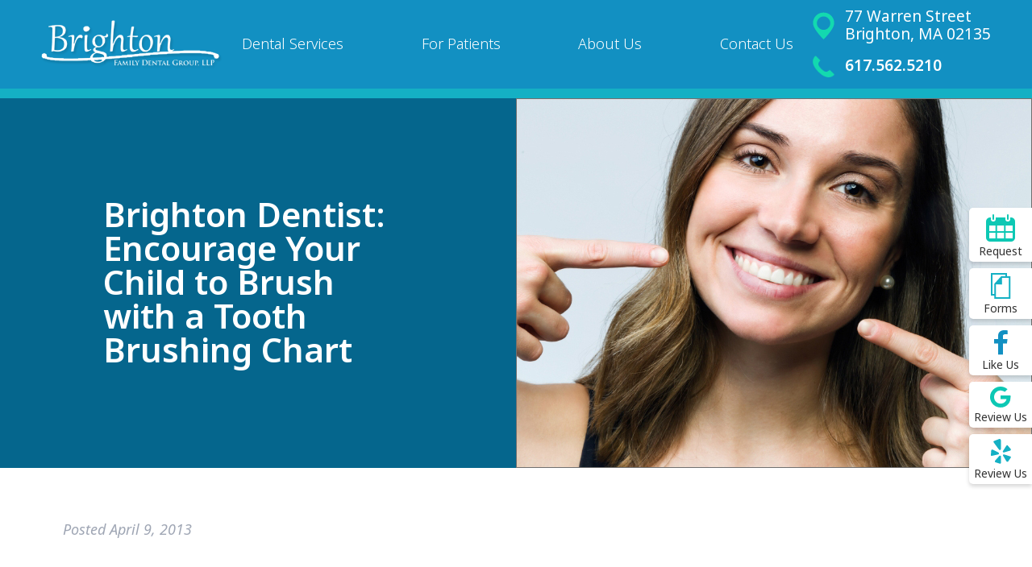

--- FILE ---
content_type: text/html; charset=UTF-8
request_url: https://brightonfamilydental.org/2013/04/09/brighton-dentist-brushing-chart/
body_size: 12174
content:
<!doctype html> <!--[if lt IE 7]><html dir="ltr" lang="en-US" id="html" prefix="og: https://ogp.me/ns#" class="no-js lt-ie9 lt-ie8 lt-ie7"><![endif]--> <!--[if (IE 7)&!(IEMobile)]><html dir="ltr" lang="en-US" id="html" prefix="og: https://ogp.me/ns#" class="no-js lt-ie9 lt-ie8"><![endif]--> <!--[if (IE 8)&!(IEMobile)]><html dir="ltr" lang="en-US" id="html" prefix="og: https://ogp.me/ns#" class="no-js lt-ie9"><![endif]--> <!--[if gt IE 8]><!--><html dir="ltr" lang="en-US" id="html" prefix="og: https://ogp.me/ns#" class="no-js"><!--<![endif]--><head><meta charset="utf-8"><meta http-equiv="X-UA-Compatible" content="IE=edge"><meta name="HandheldFriendly" content="True"><meta name="MobileOptimized" content="320"><meta name="viewport" content="width=device-width, initial-scale=1"/><link rel="apple-touch-icon" href="https://brightonfamilydental.org/wp-content/themes/villani/library/images/apple-touch-icon.png"><link rel="icon" href="https://brightonfamilydental.org/wp-content/themes/villani/favicon.png"> <!--[if IE]><link rel="shortcut icon" href="https://brightonfamilydental.org/wp-content/themes/villani/favicon.ico"> <![endif]--><meta name="msapplication-TileColor" content="#f01d4f"><meta name="msapplication-TileImage" content="https://brightonfamilydental.org/wp-content/themes/villani/library/images/win8-tile-icon.png"><meta name="theme-color" content="#121212"><link rel="pingback" href="https://brightonfamilydental.org/xmlrpc.php"><link media="all" href="https://brightonfamilydental.org/wp-content/cache/autoptimize/css/autoptimize_e9dc40e364abc437468fd37d1dc73e04.css" rel="stylesheet"><title>Brighton Dentist: Encourage Your Child to Brush with a Tooth Brushing Chart | Brighton, MA</title><meta name="description" content="Does this conversation sound familiar? “Brush your teeth.” “No.” (In a more serious tone) “Brush your teeth.” “No.” (Tinged with frustration) “Brush your teeth.” “No.” That one-word response can make you want to rip your hair out and give up. Unfortunately, giving up will put your child’s mouth at risk. In the absence of regular" /><meta name="robots" content="max-image-preview:large" /><meta name="author" content="Brighton Family Dental"/><link rel="canonical" href="https://brightonfamilydental.org/2013/04/09/brighton-dentist-brushing-chart/" /><meta name="generator" content="All in One SEO (AIOSEO) 4.9.3" /><meta property="og:locale" content="en_US" /><meta property="og:site_name" content="Brighton Dental Group | Brighton, MA" /><meta property="og:type" content="article" /><meta property="og:title" content="Brighton Dentist: Encourage Your Child to Brush with a Tooth Brushing Chart | Brighton, MA" /><meta property="og:description" content="Does this conversation sound familiar? “Brush your teeth.” “No.” (In a more serious tone) “Brush your teeth.” “No.” (Tinged with frustration) “Brush your teeth.” “No.” That one-word response can make you want to rip your hair out and give up. Unfortunately, giving up will put your child’s mouth at risk. In the absence of regular" /><meta property="og:url" content="https://brightonfamilydental.org/2013/04/09/brighton-dentist-brushing-chart/" /><meta property="article:published_time" content="2013-04-09T14:26:00+00:00" /><meta property="article:modified_time" content="2013-04-09T14:26:00+00:00" /><meta name="twitter:card" content="summary" /><meta name="twitter:title" content="Brighton Dentist: Encourage Your Child to Brush with a Tooth Brushing Chart | Brighton, MA" /><meta name="twitter:description" content="Does this conversation sound familiar? “Brush your teeth.” “No.” (In a more serious tone) “Brush your teeth.” “No.” (Tinged with frustration) “Brush your teeth.” “No.” That one-word response can make you want to rip your hair out and give up. Unfortunately, giving up will put your child’s mouth at risk. In the absence of regular" /> <script type="application/ld+json" class="aioseo-schema">{"@context":"https:\/\/schema.org","@graph":[{"@type":"BlogPosting","@id":"https:\/\/brightonfamilydental.org\/2013\/04\/09\/brighton-dentist-brushing-chart\/#blogposting","name":"Brighton Dentist: Encourage Your Child to Brush with a Tooth Brushing Chart | Brighton, MA","headline":"Brighton Dentist: Encourage Your Child to Brush with a Tooth Brushing Chart","author":{"@id":"https:\/\/brightonfamilydental.org\/author\/brightsawceatnight\/#author"},"publisher":{"@id":"https:\/\/brightonfamilydental.org\/#organization"},"image":{"@type":"ImageObject","url":"http:\/\/brightondental.files.wordpress.com\/2013\/04\/child-toothbrush.jpg?w=200","@id":"https:\/\/brightonfamilydental.org\/2013\/04\/09\/brighton-dentist-brushing-chart\/#articleImage"},"datePublished":"2013-04-09T14:26:00+00:00","dateModified":"2013-04-09T14:26:00+00:00","inLanguage":"en-US","mainEntityOfPage":{"@id":"https:\/\/brightonfamilydental.org\/2013\/04\/09\/brighton-dentist-brushing-chart\/#webpage"},"isPartOf":{"@id":"https:\/\/brightonfamilydental.org\/2013\/04\/09\/brighton-dentist-brushing-chart\/#webpage"},"articleSection":"Family Dentistry, Preventive Dentistry, 02135 dentist, brighton dentist, Brighton kids dentist, dentist brighton"},{"@type":"BreadcrumbList","@id":"https:\/\/brightonfamilydental.org\/2013\/04\/09\/brighton-dentist-brushing-chart\/#breadcrumblist","itemListElement":[{"@type":"ListItem","@id":"https:\/\/brightonfamilydental.org#listItem","position":1,"name":"Home","item":"https:\/\/brightonfamilydental.org","nextItem":{"@type":"ListItem","@id":"https:\/\/brightonfamilydental.org\/category\/family-dentistry\/#listItem","name":"Family Dentistry"}},{"@type":"ListItem","@id":"https:\/\/brightonfamilydental.org\/category\/family-dentistry\/#listItem","position":2,"name":"Family Dentistry","item":"https:\/\/brightonfamilydental.org\/category\/family-dentistry\/","nextItem":{"@type":"ListItem","@id":"https:\/\/brightonfamilydental.org\/2013\/04\/09\/brighton-dentist-brushing-chart\/#listItem","name":"Brighton Dentist: Encourage Your Child to Brush with a Tooth Brushing Chart"},"previousItem":{"@type":"ListItem","@id":"https:\/\/brightonfamilydental.org#listItem","name":"Home"}},{"@type":"ListItem","@id":"https:\/\/brightonfamilydental.org\/2013\/04\/09\/brighton-dentist-brushing-chart\/#listItem","position":3,"name":"Brighton Dentist: Encourage Your Child to Brush with a Tooth Brushing Chart","previousItem":{"@type":"ListItem","@id":"https:\/\/brightonfamilydental.org\/category\/family-dentistry\/#listItem","name":"Family Dentistry"}}]},{"@type":"Organization","@id":"https:\/\/brightonfamilydental.org\/#organization","name":"Brighton Dental Group","description":"Brighton, MA","url":"https:\/\/brightonfamilydental.org\/"},{"@type":"Person","@id":"https:\/\/brightonfamilydental.org\/author\/brightsawceatnight\/#author","url":"https:\/\/brightonfamilydental.org\/author\/brightsawceatnight\/","name":"Brighton Family Dental","image":{"@type":"ImageObject","@id":"https:\/\/brightonfamilydental.org\/2013\/04\/09\/brighton-dentist-brushing-chart\/#authorImage","url":"https:\/\/secure.gravatar.com\/avatar\/7247c7a3ba3e1613b2832eea0359593f?s=96&d=mm&r=g","width":96,"height":96,"caption":"Brighton Family Dental"}},{"@type":"WebPage","@id":"https:\/\/brightonfamilydental.org\/2013\/04\/09\/brighton-dentist-brushing-chart\/#webpage","url":"https:\/\/brightonfamilydental.org\/2013\/04\/09\/brighton-dentist-brushing-chart\/","name":"Brighton Dentist: Encourage Your Child to Brush with a Tooth Brushing Chart | Brighton, MA","description":"Does this conversation sound familiar? \u201cBrush your teeth.\u201d \u201cNo.\u201d (In a more serious tone) \u201cBrush your teeth.\u201d \u201cNo.\u201d (Tinged with frustration) \u201cBrush your teeth.\u201d \u201cNo.\u201d That one-word response can make you want to rip your hair out and give up. Unfortunately, giving up will put your child\u2019s mouth at risk. In the absence of regular","inLanguage":"en-US","isPartOf":{"@id":"https:\/\/brightonfamilydental.org\/#website"},"breadcrumb":{"@id":"https:\/\/brightonfamilydental.org\/2013\/04\/09\/brighton-dentist-brushing-chart\/#breadcrumblist"},"author":{"@id":"https:\/\/brightonfamilydental.org\/author\/brightsawceatnight\/#author"},"creator":{"@id":"https:\/\/brightonfamilydental.org\/author\/brightsawceatnight\/#author"},"datePublished":"2013-04-09T14:26:00+00:00","dateModified":"2013-04-09T14:26:00+00:00"},{"@type":"WebSite","@id":"https:\/\/brightonfamilydental.org\/#website","url":"https:\/\/brightonfamilydental.org\/","name":"Brighton Dental Group","description":"Brighton, MA","inLanguage":"en-US","publisher":{"@id":"https:\/\/brightonfamilydental.org\/#organization"}}]}</script> <meta property="og:title" content="Brighton Dentist: Encourage Your Child to Brush with a Tooth Brushing Chart"/><meta property="og:description" content="Does this conversation sound familiar?  “Brush your teeth.”  “No.”  (In a more serious tone) “Brush your teeth.”  “No.”  (Tinged with frustratio"/><meta property="og:url" content="/2013/04/09/brighton-dentist-brushing-chart/"/><meta property="og:image" content="https://brightondental.files.wordpress.com/2013/04/child-toothbrush.jpg?w=200"/><meta property="og:type" content="article"/><meta property="og:article:published_time" content="2013-04-09 14:26:00"/><meta property="og:article:modified_time" content="2013-04-09 14:26:00"/><meta property="og:article:tag" content="02135 dentist"/><meta property="og:article:tag" content="brighton dentist"/><meta property="og:article:tag" content="Brighton kids dentist"/><meta property="og:article:tag" content="dentist brighton"/><meta name="twitter:card" content="summary"><meta name="twitter:title" content="Brighton Dentist: Encourage Your Child to Brush with a Tooth Brushing Chart"/><meta name="twitter:description" content="Does this conversation sound familiar?  “Brush your teeth.”  “No.”  (In a more serious tone) “Brush your teeth.”  “No.”  (Tinged with frustratio"/><meta name="twitter:image" content="http://brightondental.files.wordpress.com/2013/04/child-toothbrush.jpg?w=200"/><meta name="author" content="Brighton Family Dental"/><link rel="alternate" type="application/rss+xml" title="Brighton Dental Group &raquo; Feed" href="https://brightonfamilydental.org/feed/" /><link rel="alternate" type="application/rss+xml" title="Brighton Dental Group &raquo; Comments Feed" href="https://brightonfamilydental.org/comments/feed/" /><link rel="alternate" type="application/rss+xml" title="Brighton Dental Group &raquo; Brighton Dentist: Encourage Your Child to Brush with a Tooth Brushing Chart Comments Feed" href="https://brightonfamilydental.org/2013/04/09/brighton-dentist-brushing-chart/feed/" /> <script type="text/javascript">window._wpemojiSettings = {"baseUrl":"https:\/\/s.w.org\/images\/core\/emoji\/15.0.3\/72x72\/","ext":".png","svgUrl":"https:\/\/s.w.org\/images\/core\/emoji\/15.0.3\/svg\/","svgExt":".svg","source":{"concatemoji":"https:\/\/brightonfamilydental.org\/wp-includes\/js\/wp-emoji-release.min.js"}};
/*! This file is auto-generated */
!function(i,n){var o,s,e;function c(e){try{var t={supportTests:e,timestamp:(new Date).valueOf()};sessionStorage.setItem(o,JSON.stringify(t))}catch(e){}}function p(e,t,n){e.clearRect(0,0,e.canvas.width,e.canvas.height),e.fillText(t,0,0);var t=new Uint32Array(e.getImageData(0,0,e.canvas.width,e.canvas.height).data),r=(e.clearRect(0,0,e.canvas.width,e.canvas.height),e.fillText(n,0,0),new Uint32Array(e.getImageData(0,0,e.canvas.width,e.canvas.height).data));return t.every(function(e,t){return e===r[t]})}function u(e,t,n){switch(t){case"flag":return n(e,"\ud83c\udff3\ufe0f\u200d\u26a7\ufe0f","\ud83c\udff3\ufe0f\u200b\u26a7\ufe0f")?!1:!n(e,"\ud83c\uddfa\ud83c\uddf3","\ud83c\uddfa\u200b\ud83c\uddf3")&&!n(e,"\ud83c\udff4\udb40\udc67\udb40\udc62\udb40\udc65\udb40\udc6e\udb40\udc67\udb40\udc7f","\ud83c\udff4\u200b\udb40\udc67\u200b\udb40\udc62\u200b\udb40\udc65\u200b\udb40\udc6e\u200b\udb40\udc67\u200b\udb40\udc7f");case"emoji":return!n(e,"\ud83d\udc26\u200d\u2b1b","\ud83d\udc26\u200b\u2b1b")}return!1}function f(e,t,n){var r="undefined"!=typeof WorkerGlobalScope&&self instanceof WorkerGlobalScope?new OffscreenCanvas(300,150):i.createElement("canvas"),a=r.getContext("2d",{willReadFrequently:!0}),o=(a.textBaseline="top",a.font="600 32px Arial",{});return e.forEach(function(e){o[e]=t(a,e,n)}),o}function t(e){var t=i.createElement("script");t.src=e,t.defer=!0,i.head.appendChild(t)}"undefined"!=typeof Promise&&(o="wpEmojiSettingsSupports",s=["flag","emoji"],n.supports={everything:!0,everythingExceptFlag:!0},e=new Promise(function(e){i.addEventListener("DOMContentLoaded",e,{once:!0})}),new Promise(function(t){var n=function(){try{var e=JSON.parse(sessionStorage.getItem(o));if("object"==typeof e&&"number"==typeof e.timestamp&&(new Date).valueOf()<e.timestamp+604800&&"object"==typeof e.supportTests)return e.supportTests}catch(e){}return null}();if(!n){if("undefined"!=typeof Worker&&"undefined"!=typeof OffscreenCanvas&&"undefined"!=typeof URL&&URL.createObjectURL&&"undefined"!=typeof Blob)try{var e="postMessage("+f.toString()+"("+[JSON.stringify(s),u.toString(),p.toString()].join(",")+"));",r=new Blob([e],{type:"text/javascript"}),a=new Worker(URL.createObjectURL(r),{name:"wpTestEmojiSupports"});return void(a.onmessage=function(e){c(n=e.data),a.terminate(),t(n)})}catch(e){}c(n=f(s,u,p))}t(n)}).then(function(e){for(var t in e)n.supports[t]=e[t],n.supports.everything=n.supports.everything&&n.supports[t],"flag"!==t&&(n.supports.everythingExceptFlag=n.supports.everythingExceptFlag&&n.supports[t]);n.supports.everythingExceptFlag=n.supports.everythingExceptFlag&&!n.supports.flag,n.DOMReady=!1,n.readyCallback=function(){n.DOMReady=!0}}).then(function(){return e}).then(function(){var e;n.supports.everything||(n.readyCallback(),(e=n.source||{}).concatemoji?t(e.concatemoji):e.wpemoji&&e.twemoji&&(t(e.twemoji),t(e.wpemoji)))}))}((window,document),window._wpemojiSettings);</script> <!--[if lt IE 9]><link rel='stylesheet' id='bones-ie-only-css' href='https://brightonfamilydental.org/wp-content/themes/villani/library/css/ie.css' type='text/css' media='all' /> <![endif]--> <script type="text/javascript" src="https://brightonfamilydental.org/wp-includes/js/jquery/jquery.min.js" id="jquery-core-js"></script> <script type="text/javascript" src="https://brightonfamilydental.org/wp-includes/js/jquery/jquery-migrate.min.js" id="jquery-migrate-js"></script> <script type="text/javascript" src="https://brightonfamilydental.org/wp-content/plugins/wp-video-lightbox/js/jquery.prettyPhoto.js" id="jquery.prettyphoto-js"></script> <script type="text/javascript" id="video-lightbox-js-extra">var vlpp_vars = {"prettyPhoto_rel":"wp-video-lightbox","animation_speed":"fast","slideshow":"5000","autoplay_slideshow":"false","opacity":"0.80","show_title":"true","allow_resize":"true","allow_expand":"true","default_width":"640","default_height":"480","counter_separator_label":"\/","theme":"pp_default","horizontal_padding":"20","hideflash":"false","wmode":"opaque","autoplay":"false","modal":"false","deeplinking":"false","overlay_gallery":"true","overlay_gallery_max":"30","keyboard_shortcuts":"true","ie6_fallback":"true"};</script> <script type="text/javascript" src="https://brightonfamilydental.org/wp-content/plugins/wp-video-lightbox/js/video-lightbox.js" id="video-lightbox-js"></script> <script type="text/javascript" src="https://brightonfamilydental.org/wp-content/themes/villani/library/js/libs/modernizr.custom.min.js" id="bones-modernizr-js"></script> <link rel="https://api.w.org/" href="https://brightonfamilydental.org/wp-json/" /><link rel="alternate" type="application/json" href="https://brightonfamilydental.org/wp-json/wp/v2/posts/930" /><link rel='shortlink' href='https://brightonfamilydental.org/?p=930' /><link rel="alternate" type="application/json+oembed" href="https://brightonfamilydental.org/wp-json/oembed/1.0/embed?url=https%3A%2F%2Fbrightonfamilydental.org%2F2013%2F04%2F09%2Fbrighton-dentist-brushing-chart%2F" /><link rel="alternate" type="text/xml+oembed" href="https://brightonfamilydental.org/wp-json/oembed/1.0/embed?url=https%3A%2F%2Fbrightonfamilydental.org%2F2013%2F04%2F09%2Fbrighton-dentist-brushing-chart%2F&#038;format=xml" /> <script>WP_VIDEO_LIGHTBOX_VERSION="1.9.12";
            WP_VID_LIGHTBOX_URL="https://brightonfamilydental.org/wp-content/plugins/wp-video-lightbox";
                        function wpvl_paramReplace(name, string, value) {
                // Find the param with regex
                // Grab the first character in the returned string (should be ? or &)
                // Replace our href string with our new value, passing on the name and delimeter

                var re = new RegExp("[\?&]" + name + "=([^&#]*)");
                var matches = re.exec(string);
                var newString;

                if (matches === null) {
                    // if there are no params, append the parameter
                    newString = string + '?' + name + '=' + value;
                } else {
                    var delimeter = matches[0].charAt(0);
                    newString = string.replace(re, delimeter + name + "=" + value);
                }
                return newString;
            }</script>  <script async src="https://www.googletagmanager.com/gtag/js?id=UA-13094944-9"></script> <script>window.dataLayer = window.dataLayer || [];
		  function gtag(){dataLayer.push(arguments);}
		  gtag('js', new Date());

		  gtag('config', 'UA-13094944-9');</script> <script>(function(d){
         var s = d.createElement("script");
         /* uncomment the following line to override default position*/
         /* s.setAttribute("data-position", 1);*/
         /* uncomment the following line to override default size (values: small, large)*/
         /* s.setAttribute("data-size", "large");*/
         /* uncomment the following line to override default language (e.g., fr, de, es, he, nl, etc.)*/
         /* s.setAttribute("data-language", "null");*/
         /* uncomment the following line to override color set via widget (e.g., #053f67)*/
         /* s.setAttribute("data-color", "#2d68ff");*/
         /* uncomment the following line to override type set via widget (1=person, 2=chair, 3=eye, 4=text)*/
         /* s.setAttribute("data-type", "1");*/
         /* s.setAttribute("data-statement_text:", "Our Accessibility Statement");*/
         /* s.setAttribute("data-statement_url", "http://www.example.com/accessibility";*/
         /* uncomment the following line to override support on mobile devices*/
         /* s.setAttribute("data-mobile", true);*/
         /* uncomment the following line to set custom trigger action for accessibility menu*/
         /* s.setAttribute("data-trigger", "triggerId")*/
         s.setAttribute("data-account", "OPM5fFmRDZ");
         s.setAttribute("src", "https://cdn.userway.org/widget.js");
         (d.body || d.head).appendChild(s);})(document)</script> <noscript> Please ensure Javascript is enabled for purposes of <a href="https://userway.org">website accessibility</a> </noscript> <script defer src="https://use.fontawesome.com/releases/v5.0.9/js/all.js" integrity="sha384-8iPTk2s/jMVj81dnzb/iFR2sdA7u06vHJyyLlAd4snFpCl/SnyUjRrbdJsw1pGIl" crossorigin="anonymous"></script> <link rel="stylesheet" href="https://use.typekit.net/ibr3soq.css"> <script type="text/javascript">var RW_Config = {
	            id: 'c91e8d3b-c5c2-43d1-85d7-925c23b998dc',
	            healthgrades: 'false',
	            host: 'https://s1.revenuewell.com',
	            ra_header_color: '#686868',
	            ra_header_off: 0,
	            ra_bold_text_color: '#5c5c5c',
	            ra_text_color: '#5c5c5c',
	            ra_font_family: 'Arial',
	            ra_bg: 'transparent'
	        };
	        
	        if(typeof RW_Config_List === 'undefined' || RW_Config_List == null || !Array.isArray(RW_Config_List))
	        {
		        RW_Config_List = new Array();
	        }
	        RW_Config_List.push(RW_Config);</script> <script src="https://s1.revenuewell.com/scripts/js-api.js" type="text/javascript"></script> </head><body data-rsssl=1 class="post-template-default single single-post postid-930 single-format-standard" itemscope itemtype="http://schema.org/WebPage"><div id="container"><header class="header" role="banner" itemscope itemtype="http://schema.org/WPHeader"><section id="mobile-topbar" class="d-hide cf"><div id="showNav" class="mt-icon"> <img src="https://brightonfamilydental.org/wp-content/themes/villani/library/images/bars.png" alt="Open Menu" /></div><div id="mt-phone" class="mt-icon"> <a href="tel:617.562.5210"><img src="https://brightonfamilydental.org/wp-content/themes/villani/library/images/phone.png" alt="Call Us" /></a></div><div id="mt-map" class="mt-icon"> <a href="https://goo.gl/maps/sPABmeMxf3Z89SJi7" target="_blank"><img src="https://brightonfamilydental.org/wp-content/themes/villani/library/images/map.png" alt="Find Us" /></a></div><div id="mobile-menu"><nav role="navigation" itemscope itemtype="http://schema.org/SiteNavigationElement"><ul id="menu-main" class="nav top-nav cf"><li id="menu-item-121" class="menu-item menu-item-type-post_type menu-item-object-page menu-item-has-children menu-item-121"><a href="https://brightonfamilydental.org/dental-services/">Dental Services</a><ul class="sub-menu"><li id="menu-item-123" class="menu-item menu-item-type-post_type menu-item-object-page menu-item-has-children menu-item-123"><a href="https://brightonfamilydental.org/dental-services/general-and-preventive-dentistry/">General and Preventive Dentistry</a><ul class="sub-menu"><li id="menu-item-118" class="menu-item menu-item-type-post_type menu-item-object-page menu-item-118"><a href="https://brightonfamilydental.org/dental-services/general-and-preventive-dentistry/dental-exams/">Dental Exams</a></li><li id="menu-item-116" class="menu-item menu-item-type-post_type menu-item-object-page menu-item-116"><a href="https://brightonfamilydental.org/dental-services/general-and-preventive-dentistry/dental-cleanings/">Dental Cleanings</a></li><li id="menu-item-132" class="menu-item menu-item-type-post_type menu-item-object-page menu-item-132"><a href="https://brightonfamilydental.org/dental-services/general-and-preventive-dentistry/periodontal-disease-treatment/">Periodontal Disease Treatment</a></li><li id="menu-item-136" class="menu-item menu-item-type-post_type menu-item-object-page menu-item-136"><a href="https://brightonfamilydental.org/dental-services/general-and-preventive-dentistry/root-canal-therapy/">Root Canal Therapy</a></li></ul></li><li id="menu-item-135" class="menu-item menu-item-type-post_type menu-item-object-page menu-item-has-children menu-item-135"><a href="https://brightonfamilydental.org/dental-services/restorative-and-prosthetic-dentistry/">Restorative and Prosthetic Dentistry</a><ul class="sub-menu"><li id="menu-item-120" class="menu-item menu-item-type-post_type menu-item-object-page menu-item-120"><a href="https://brightonfamilydental.org/dental-services/restorative-and-prosthetic-dentistry/dental-implants/">Dental Implants</a></li><li id="menu-item-115" class="menu-item menu-item-type-post_type menu-item-object-page menu-item-115"><a href="https://brightonfamilydental.org/dental-services/restorative-and-prosthetic-dentistry/dental-bridges/">Dental Bridges</a></li><li id="menu-item-117" class="menu-item menu-item-type-post_type menu-item-object-page menu-item-117"><a href="https://brightonfamilydental.org/dental-services/restorative-and-prosthetic-dentistry/dental-crowns/">Dental Crowns</a></li><li id="menu-item-119" class="menu-item menu-item-type-post_type menu-item-object-page menu-item-119"><a href="https://brightonfamilydental.org/dental-services/restorative-and-prosthetic-dentistry/dental-fillings/">Dental Fillings</a></li></ul></li><li id="menu-item-113" class="menu-item menu-item-type-post_type menu-item-object-page menu-item-has-children menu-item-113"><a href="https://brightonfamilydental.org/dental-services/cosmetic-dentistry/">Cosmetic Dentistry</a><ul class="sub-menu"><li id="menu-item-133" class="menu-item menu-item-type-post_type menu-item-object-page menu-item-133"><a href="https://brightonfamilydental.org/dental-services/cosmetic-dentistry/porcelain-veneers/">Porcelain Veneers</a></li><li id="menu-item-125" class="menu-item menu-item-type-post_type menu-item-object-page menu-item-125"><a href="https://brightonfamilydental.org/dental-services/cosmetic-dentistry/invisalign/">Invisalign®</a></li></ul></li><li id="menu-item-137" class="menu-item menu-item-type-post_type menu-item-object-page menu-item-137"><a href="https://brightonfamilydental.org/dental-services/technology/">Technology</a></li></ul></li><li id="menu-item-122" class="menu-item menu-item-type-post_type menu-item-object-page menu-item-has-children menu-item-122"><a href="https://brightonfamilydental.org/for-patients/">For Patients</a><ul class="sub-menu"><li id="menu-item-130" class="menu-item menu-item-type-post_type menu-item-object-page menu-item-130"><a href="https://brightonfamilydental.org/for-patients/patient-forms/">Patient Forms</a></li><li id="menu-item-124" class="menu-item menu-item-type-post_type menu-item-object-page menu-item-124"><a href="https://brightonfamilydental.org/for-patients/insurance-and-financing/">Insurance and Financing</a></li><li id="menu-item-182" class="menu-item menu-item-type-custom menu-item-object-custom menu-item-182"><a target="_blank" rel="noopener" href="https://g.page/r/CT3l68S_lWjtEAg/review">Leave a Review</a></li><li id="menu-item-129" class="menu-item menu-item-type-post_type menu-item-object-page current_page_parent menu-item-129"><a href="https://brightonfamilydental.org/our-blog/">Our Blog</a></li></ul></li><li id="menu-item-111" class="menu-item menu-item-type-post_type menu-item-object-page menu-item-has-children menu-item-111"><a href="https://brightonfamilydental.org/about-us/">About Us</a><ul class="sub-menu"><li id="menu-item-127" class="menu-item menu-item-type-post_type menu-item-object-page menu-item-127"><a href="https://brightonfamilydental.org/about-us/meet-our-doctors/">Meet Our Doctors</a></li><li id="menu-item-128" class="menu-item menu-item-type-post_type menu-item-object-page menu-item-128"><a href="https://brightonfamilydental.org/about-us/meet-our-team/">Meet Our Team</a></li><li id="menu-item-134" class="menu-item menu-item-type-post_type menu-item-object-page menu-item-134"><a href="https://brightonfamilydental.org/about-us/read-our-reviews/">Read Our Reviews</a></li><li id="menu-item-131" class="menu-item menu-item-type-post_type menu-item-object-page menu-item-131"><a href="https://brightonfamilydental.org/about-us/patient-success-stories/">Patient Success Stories</a></li><li id="menu-item-114" class="menu-item menu-item-type-post_type menu-item-object-page menu-item-114"><a href="https://brightonfamilydental.org/about-us/covid-19-protocols/">COVID-19 Protocols</a></li></ul></li><li id="menu-item-112" class="menu-item menu-item-type-post_type menu-item-object-page menu-item-has-children menu-item-112"><a href="https://brightonfamilydental.org/contact-us/">Contact Us</a><ul class="sub-menu"><li id="menu-item-197" class="menu-item menu-item-type-post_type menu-item-object-page menu-item-197"><a href="https://brightonfamilydental.org/request-appointment/">Request Appointment</a></li></ul></li></ul></nav></div></section><div id="inner-header" class="big-wrap cf"><section id="logo" class="h1" itemscope itemtype="http://schema.org/Organization"> <a href="https://brightonfamilydental.org" rel="nofollow"><img src="https://brightonfamilydental.org/wp-content/themes/villani/library/images/logo_white.png" alt="Brighton Dental Group" /></a></section><section id="desk-nav" class="m-hide t-hide"><nav role="navigation" itemscope itemtype="http://schema.org/SiteNavigationElement"><ul id="menu-main-1" class="nav top-nav topnav"><li class="menu-item menu-item-type-post_type menu-item-object-page menu-item-has-children menu-item-121"><a href="https://brightonfamilydental.org/dental-services/">Dental Services</a><ul class="sub-menu"><li class="menu-item menu-item-type-post_type menu-item-object-page menu-item-has-children menu-item-123"><a href="https://brightonfamilydental.org/dental-services/general-and-preventive-dentistry/">General and Preventive Dentistry</a><ul class="sub-menu"><li class="menu-item menu-item-type-post_type menu-item-object-page menu-item-118"><a href="https://brightonfamilydental.org/dental-services/general-and-preventive-dentistry/dental-exams/">Dental Exams</a></li><li class="menu-item menu-item-type-post_type menu-item-object-page menu-item-116"><a href="https://brightonfamilydental.org/dental-services/general-and-preventive-dentistry/dental-cleanings/">Dental Cleanings</a></li><li class="menu-item menu-item-type-post_type menu-item-object-page menu-item-132"><a href="https://brightonfamilydental.org/dental-services/general-and-preventive-dentistry/periodontal-disease-treatment/">Periodontal Disease Treatment</a></li><li class="menu-item menu-item-type-post_type menu-item-object-page menu-item-136"><a href="https://brightonfamilydental.org/dental-services/general-and-preventive-dentistry/root-canal-therapy/">Root Canal Therapy</a></li></ul></li><li class="menu-item menu-item-type-post_type menu-item-object-page menu-item-has-children menu-item-135"><a href="https://brightonfamilydental.org/dental-services/restorative-and-prosthetic-dentistry/">Restorative and Prosthetic Dentistry</a><ul class="sub-menu"><li class="menu-item menu-item-type-post_type menu-item-object-page menu-item-120"><a href="https://brightonfamilydental.org/dental-services/restorative-and-prosthetic-dentistry/dental-implants/">Dental Implants</a></li><li class="menu-item menu-item-type-post_type menu-item-object-page menu-item-115"><a href="https://brightonfamilydental.org/dental-services/restorative-and-prosthetic-dentistry/dental-bridges/">Dental Bridges</a></li><li class="menu-item menu-item-type-post_type menu-item-object-page menu-item-117"><a href="https://brightonfamilydental.org/dental-services/restorative-and-prosthetic-dentistry/dental-crowns/">Dental Crowns</a></li><li class="menu-item menu-item-type-post_type menu-item-object-page menu-item-119"><a href="https://brightonfamilydental.org/dental-services/restorative-and-prosthetic-dentistry/dental-fillings/">Dental Fillings</a></li></ul></li><li class="menu-item menu-item-type-post_type menu-item-object-page menu-item-has-children menu-item-113"><a href="https://brightonfamilydental.org/dental-services/cosmetic-dentistry/">Cosmetic Dentistry</a><ul class="sub-menu"><li class="menu-item menu-item-type-post_type menu-item-object-page menu-item-133"><a href="https://brightonfamilydental.org/dental-services/cosmetic-dentistry/porcelain-veneers/">Porcelain Veneers</a></li><li class="menu-item menu-item-type-post_type menu-item-object-page menu-item-125"><a href="https://brightonfamilydental.org/dental-services/cosmetic-dentistry/invisalign/">Invisalign®</a></li></ul></li><li class="menu-item menu-item-type-post_type menu-item-object-page menu-item-137"><a href="https://brightonfamilydental.org/dental-services/technology/">Technology</a></li></ul></li><li class="menu-item menu-item-type-post_type menu-item-object-page menu-item-has-children menu-item-122"><a href="https://brightonfamilydental.org/for-patients/">For Patients</a><ul class="sub-menu"><li class="menu-item menu-item-type-post_type menu-item-object-page menu-item-130"><a href="https://brightonfamilydental.org/for-patients/patient-forms/">Patient Forms</a></li><li class="menu-item menu-item-type-post_type menu-item-object-page menu-item-124"><a href="https://brightonfamilydental.org/for-patients/insurance-and-financing/">Insurance and Financing</a></li><li class="menu-item menu-item-type-custom menu-item-object-custom menu-item-182"><a target="_blank" rel="noopener" href="https://g.page/r/CT3l68S_lWjtEAg/review">Leave a Review</a></li><li class="menu-item menu-item-type-post_type menu-item-object-page current_page_parent menu-item-129"><a href="https://brightonfamilydental.org/our-blog/">Our Blog</a></li></ul></li><li class="menu-item menu-item-type-post_type menu-item-object-page menu-item-has-children menu-item-111"><a href="https://brightonfamilydental.org/about-us/">About Us</a><ul class="sub-menu"><li class="menu-item menu-item-type-post_type menu-item-object-page menu-item-127"><a href="https://brightonfamilydental.org/about-us/meet-our-doctors/">Meet Our Doctors</a></li><li class="menu-item menu-item-type-post_type menu-item-object-page menu-item-128"><a href="https://brightonfamilydental.org/about-us/meet-our-team/">Meet Our Team</a></li><li class="menu-item menu-item-type-post_type menu-item-object-page menu-item-134"><a href="https://brightonfamilydental.org/about-us/read-our-reviews/">Read Our Reviews</a></li><li class="menu-item menu-item-type-post_type menu-item-object-page menu-item-131"><a href="https://brightonfamilydental.org/about-us/patient-success-stories/">Patient Success Stories</a></li><li class="menu-item menu-item-type-post_type menu-item-object-page menu-item-114"><a href="https://brightonfamilydental.org/about-us/covid-19-protocols/">COVID-19 Protocols</a></li></ul></li><li class="menu-item menu-item-type-post_type menu-item-object-page menu-item-has-children menu-item-112"><a href="https://brightonfamilydental.org/contact-us/">Contact Us</a><ul class="sub-menu"><li class="menu-item menu-item-type-post_type menu-item-object-page menu-item-197"><a href="https://brightonfamilydental.org/request-appointment/">Request Appointment</a></li></ul></li></ul></nav></section><section id="desk-info" class="m-hide t-hide"><p class="di-address">77 Warren Street<br/>Brighton, MA 02135</p><p class="di-phone">617.562.5210</p></section></div></header><section id="site-sidebar" class="m-hide t-hide"><div class="ss-inner"><div class="ss-ind"> <a href="https://brightonfamilydental.org/request-appointment/" target="" class="nonLink"><div class="ssi-inner"><section class="ssi-icon"> <img src="https://brightonfamilydental.org/wp-content/uploads/2021/07/Group-2.png" alt="Request" /></section><section class="ssi-text"> Request</section></div> </a></div><div class="ss-ind"> <a href="https://brightonfamilydental.org/for-patients/patient-forms/" target="" class="nonLink"><div class="ssi-inner"><section class="ssi-icon"> <img src="https://brightonfamilydental.org/wp-content/uploads/2021/07/Group-3.png" alt="Forms" /></section><section class="ssi-text"> Forms</section></div> </a></div><div class="ss-ind"> <a href="https://www.facebook.com/Brighton-Family-Dental-Group-LLP-Brighton-Mass-136432609741127/" target="_blank" class="nonLink"><div class="ssi-inner"><section class="ssi-icon"> <img src="https://brightonfamilydental.org/wp-content/uploads/2021/07/Path-5.png" alt="Like Us" /></section><section class="ssi-text"> Like Us</section></div> </a></div><div class="ss-ind"> <a href="https://g.page/r/CT3l68S_lWjtEAg/review" target="_blank" class="nonLink"><div class="ssi-inner"><section class="ssi-icon"> <img src="https://brightonfamilydental.org/wp-content/uploads/2021/07/Path-4.png" alt="Review Us" /></section><section class="ssi-text"> Review Us</section></div> </a></div><div class="ss-ind"> <a href="https://www.yelp.com/biz/brighton-family-dental-group-brighton-2" target="_blank" class="nonLink"><div class="ssi-inner"><section class="ssi-icon"> <img src="https://brightonfamilydental.org/wp-content/uploads/2021/07/Path-146.png" alt="Review Us" /></section><section class="ssi-text"> Review Us</section></div> </a></div></div></section><section id="int-banner"><div class="ib-inner"><section id="ib-content"><div class="ibc-wrapper"><h1 itemprop="headline">Brighton Dentist: Encourage Your Child to Brush with a Tooth Brushing Chart</h1></div></section><section id="ib-image"></section></div></section><div id="content"><div id="inner-content" class="wrap cf"><main id="main" class="m-all t-8of12 d-8of12 cf" role="main" itemscope itemprop="mainContentOfPage" itemtype="http://schema.org/Blog"><article id="post-930" class="cf post-930 post type-post status-publish format-standard hentry category-family-dentistry category-preventive-dentistry tag-02135-dentist tag-brighton-dentist tag-brighton-kids-dentist tag-dentist-brighton" role="article" itemscope itemprop="blogPost" itemtype="http://schema.org/BlogPosting"><header class="article-header entry-header"><p class="byline entry-meta vcard"> Posted <time class="updated entry-time" datetime="2013-04-09" itemprop="datePublished">April 9, 2013</time></p></header><section class="entry-content cf" itemprop="articleBody"><p><a href="http://brightondental.files.wordpress.com/2013/04/child-toothbrush.jpg"><img fetchpriority="high" decoding="async" class="alignright size-medium wp-image-931" alt="child toothbrush" src="https://brightondental.files.wordpress.com/2013/04/child-toothbrush.jpg?w=200" width="200" height="300" /></a>Does this conversation sound familiar?</p><p>“Brush your teeth.”</p><p>“No.”</p><p>(In a more serious tone) “Brush your teeth.”</p><p>“No.”</p><p>(Tinged with frustration) “<i>Brush</i> your <i>teeth</i>.”</p><p>“No.”</p><p>That one-word response can make you want to rip your hair out and give up. Unfortunately, giving up will put your child’s mouth at risk. In the absence of regular brushing, bacteria are free to attack teeth and cause problems like <a title="How Much Do You Know About Tooth Decay?" href="http://brightondental.wordpress.com/2013/01/30/brighton-how-much-do-you-know-about-tooth-decay/">tooth decay</a>. But when children become stubborn, how can you get them to <a title="Brighton Dentist: Teach Your Kids the Proper Way to Brush" href="http://brightondental.wordpress.com/2013/03/26/brighton-dentist-teach-your-kids-to-brush/">brush</a> their teeth without a struggle? Your <a title="About" href="https://www.brightonfamilydental.org">Brighton dentist</a>, Dr. Thomas Villani, shares a useful strategy below.<span id="more-930"></span></p><h2>Incorporating a Brushing Chart</h2><p>A tooth brushing chart is a useful little tool for keeping track of a child’s brushing progress. Featuring morning and evening boxes for each day of several weeks, brushing charts can provide some motivation for reluctant brushers. The trick is to use the chart to make a challenge. Offer your child a prize if he or she can successfully complete the chart. Make the prize something good so that motivation is high. With any luck, you will win a prize too when your child develops a tooth brushing habit.</p><h2>Accessing a Free Tooth Brushing Chart</h2><p>There are many free brushing charts online, but if you need a nudge in the right direction, your <b>Brighton kids’ dentist</b>, Dr. Villani, recommends trying this website: <a href="http://www.loveyourteeth.net/">http://www.loveyourteeth.net/</a>. When you visit the site, you will be asked for your child’s name. This information is used only to customize the chart with your son or daughter’s name at the top. Once you enter your child’s name, a printable version of the chart will load, and you will be able to print it and make your challenge.</p><h2>Schedule a Visit with Your Brighton Kids’ Dentist</h2><p>In addition to proper homecare, regular dental visits can help maintain your child’s oral health. If more than six months have passed since your child’s last dental visit, schedule an appointment with your <b>Brighton kids’ dentist</b>, Dr. Villani, today by calling Brighton Family Dental Group at (617) 562-5210. We proudly serve patients from Watertown, Cambridge, Brookline, Newton, Brighton, and the 02135 area.</p></section><footer class="article-footer"> filed under: <a href="https://brightonfamilydental.org/category/family-dentistry/" rel="category tag">Family Dentistry</a>, <a href="https://brightonfamilydental.org/category/preventive-dentistry/" rel="category tag">Preventive Dentistry</a><p class="tags"><span class="tags-title">Tags:</span> <a href="https://brightonfamilydental.org/tag/02135-dentist/" rel="tag">02135 dentist</a>, <a href="https://brightonfamilydental.org/tag/brighton-dentist/" rel="tag">brighton dentist</a>, <a href="https://brightonfamilydental.org/tag/brighton-kids-dentist/" rel="tag">Brighton kids dentist</a>, <a href="https://brightonfamilydental.org/tag/dentist-brighton/" rel="tag">dentist brighton</a></p></footer></article></main><div id="sidebar1" class="sidebar m-all t-4of12 d-4of12 last-col cf" role="complementary"><div id="search-2" class="widget widget_search"><form role="search" method="get" id="searchform" class="searchform" action="https://brightonfamilydental.org/"><div> <label for="s" class="screen-reader-text">Search for:</label> <input type="search" id="s" name="s" value="" /> <button type="submit" id="searchsubmit" >Search</button></div></form></div><div id="recent-posts-2" class="widget widget_recent_entries"><h4 class="widgettitle">Recent Posts</h4><ul><li> <a href="https://brightonfamilydental.org/2026/01/15/how-to-care-for-your-smile-from-home/">How To Care For Your Smile From Home</a></li><li> <a href="https://brightonfamilydental.org/2025/12/22/improving-your-whole-smile-in-2026/">Improving Your Whole Smile In 2026</a></li><li> <a href="https://brightonfamilydental.org/2025/12/08/how-dental-crowns-repair-your-smile/">How Dental Crowns Repair Your Smile</a></li><li> <a href="https://brightonfamilydental.org/2025/11/24/safeguarding-your-smile-during-the-holiday-season/">Safeguarding Your Smile During The Holiday Season</a></li><li> <a href="https://brightonfamilydental.org/2025/11/10/dont-lose-your-benefits-before-you-use-them/">Don’t Lose Your Benefits Before You Use Them!</a></li></ul></div><div id="archives-2" class="widget widget_archive"><h4 class="widgettitle">Archives</h4><ul><li><a href='https://brightonfamilydental.org/2026/01/'>January 2026</a></li><li><a href='https://brightonfamilydental.org/2025/12/'>December 2025</a></li><li><a href='https://brightonfamilydental.org/2025/11/'>November 2025</a></li><li><a href='https://brightonfamilydental.org/2025/10/'>October 2025</a></li><li><a href='https://brightonfamilydental.org/2025/09/'>September 2025</a></li><li><a href='https://brightonfamilydental.org/2025/08/'>August 2025</a></li><li><a href='https://brightonfamilydental.org/2025/07/'>July 2025</a></li><li><a href='https://brightonfamilydental.org/2025/06/'>June 2025</a></li><li><a href='https://brightonfamilydental.org/2025/05/'>May 2025</a></li><li><a href='https://brightonfamilydental.org/2025/04/'>April 2025</a></li><li><a href='https://brightonfamilydental.org/2025/03/'>March 2025</a></li><li><a href='https://brightonfamilydental.org/2025/02/'>February 2025</a></li><li><a href='https://brightonfamilydental.org/2025/01/'>January 2025</a></li><li><a href='https://brightonfamilydental.org/2024/12/'>December 2024</a></li><li><a href='https://brightonfamilydental.org/2024/11/'>November 2024</a></li><li><a href='https://brightonfamilydental.org/2024/10/'>October 2024</a></li><li><a href='https://brightonfamilydental.org/2024/09/'>September 2024</a></li><li><a href='https://brightonfamilydental.org/2024/08/'>August 2024</a></li><li><a href='https://brightonfamilydental.org/2024/07/'>July 2024</a></li><li><a href='https://brightonfamilydental.org/2024/06/'>June 2024</a></li><li><a href='https://brightonfamilydental.org/2024/05/'>May 2024</a></li><li><a href='https://brightonfamilydental.org/2024/04/'>April 2024</a></li><li><a href='https://brightonfamilydental.org/2024/03/'>March 2024</a></li><li><a href='https://brightonfamilydental.org/2024/02/'>February 2024</a></li><li><a href='https://brightonfamilydental.org/2024/01/'>January 2024</a></li><li><a href='https://brightonfamilydental.org/2023/12/'>December 2023</a></li><li><a href='https://brightonfamilydental.org/2023/11/'>November 2023</a></li><li><a href='https://brightonfamilydental.org/2023/10/'>October 2023</a></li><li><a href='https://brightonfamilydental.org/2023/09/'>September 2023</a></li><li><a href='https://brightonfamilydental.org/2023/08/'>August 2023</a></li><li><a href='https://brightonfamilydental.org/2023/07/'>July 2023</a></li><li><a href='https://brightonfamilydental.org/2023/06/'>June 2023</a></li><li><a href='https://brightonfamilydental.org/2023/05/'>May 2023</a></li><li><a href='https://brightonfamilydental.org/2023/04/'>April 2023</a></li><li><a href='https://brightonfamilydental.org/2023/03/'>March 2023</a></li><li><a href='https://brightonfamilydental.org/2023/02/'>February 2023</a></li><li><a href='https://brightonfamilydental.org/2023/01/'>January 2023</a></li><li><a href='https://brightonfamilydental.org/2022/12/'>December 2022</a></li><li><a href='https://brightonfamilydental.org/2022/11/'>November 2022</a></li><li><a href='https://brightonfamilydental.org/2022/10/'>October 2022</a></li><li><a href='https://brightonfamilydental.org/2022/09/'>September 2022</a></li><li><a href='https://brightonfamilydental.org/2022/08/'>August 2022</a></li><li><a href='https://brightonfamilydental.org/2022/07/'>July 2022</a></li><li><a href='https://brightonfamilydental.org/2022/06/'>June 2022</a></li><li><a href='https://brightonfamilydental.org/2022/05/'>May 2022</a></li><li><a href='https://brightonfamilydental.org/2022/04/'>April 2022</a></li><li><a href='https://brightonfamilydental.org/2022/03/'>March 2022</a></li><li><a href='https://brightonfamilydental.org/2022/02/'>February 2022</a></li><li><a href='https://brightonfamilydental.org/2022/01/'>January 2022</a></li><li><a href='https://brightonfamilydental.org/2021/12/'>December 2021</a></li><li><a href='https://brightonfamilydental.org/2021/11/'>November 2021</a></li><li><a href='https://brightonfamilydental.org/2021/10/'>October 2021</a></li><li><a href='https://brightonfamilydental.org/2021/09/'>September 2021</a></li><li><a href='https://brightonfamilydental.org/2021/08/'>August 2021</a></li><li><a href='https://brightonfamilydental.org/2021/07/'>July 2021</a></li><li><a href='https://brightonfamilydental.org/2021/06/'>June 2021</a></li><li><a href='https://brightonfamilydental.org/2021/03/'>March 2021</a></li><li><a href='https://brightonfamilydental.org/2020/03/'>March 2020</a></li><li><a href='https://brightonfamilydental.org/2020/02/'>February 2020</a></li><li><a href='https://brightonfamilydental.org/2020/01/'>January 2020</a></li><li><a href='https://brightonfamilydental.org/2019/12/'>December 2019</a></li><li><a href='https://brightonfamilydental.org/2019/11/'>November 2019</a></li><li><a href='https://brightonfamilydental.org/2019/10/'>October 2019</a></li><li><a href='https://brightonfamilydental.org/2019/09/'>September 2019</a></li><li><a href='https://brightonfamilydental.org/2019/08/'>August 2019</a></li><li><a href='https://brightonfamilydental.org/2019/07/'>July 2019</a></li><li><a href='https://brightonfamilydental.org/2019/06/'>June 2019</a></li><li><a href='https://brightonfamilydental.org/2019/05/'>May 2019</a></li><li><a href='https://brightonfamilydental.org/2019/04/'>April 2019</a></li><li><a href='https://brightonfamilydental.org/2019/03/'>March 2019</a></li><li><a href='https://brightonfamilydental.org/2019/02/'>February 2019</a></li><li><a href='https://brightonfamilydental.org/2019/01/'>January 2019</a></li><li><a href='https://brightonfamilydental.org/2018/12/'>December 2018</a></li><li><a href='https://brightonfamilydental.org/2018/11/'>November 2018</a></li><li><a href='https://brightonfamilydental.org/2018/10/'>October 2018</a></li><li><a href='https://brightonfamilydental.org/2018/09/'>September 2018</a></li><li><a href='https://brightonfamilydental.org/2018/08/'>August 2018</a></li><li><a href='https://brightonfamilydental.org/2018/06/'>June 2018</a></li><li><a href='https://brightonfamilydental.org/2018/05/'>May 2018</a></li><li><a href='https://brightonfamilydental.org/2018/04/'>April 2018</a></li><li><a href='https://brightonfamilydental.org/2018/03/'>March 2018</a></li><li><a href='https://brightonfamilydental.org/2018/02/'>February 2018</a></li><li><a href='https://brightonfamilydental.org/2018/01/'>January 2018</a></li><li><a href='https://brightonfamilydental.org/2017/12/'>December 2017</a></li><li><a href='https://brightonfamilydental.org/2017/11/'>November 2017</a></li><li><a href='https://brightonfamilydental.org/2017/10/'>October 2017</a></li><li><a href='https://brightonfamilydental.org/2017/09/'>September 2017</a></li><li><a href='https://brightonfamilydental.org/2017/08/'>August 2017</a></li><li><a href='https://brightonfamilydental.org/2017/06/'>June 2017</a></li><li><a href='https://brightonfamilydental.org/2017/05/'>May 2017</a></li><li><a href='https://brightonfamilydental.org/2017/04/'>April 2017</a></li><li><a href='https://brightonfamilydental.org/2017/03/'>March 2017</a></li><li><a href='https://brightonfamilydental.org/2017/02/'>February 2017</a></li><li><a href='https://brightonfamilydental.org/2017/01/'>January 2017</a></li><li><a href='https://brightonfamilydental.org/2016/12/'>December 2016</a></li><li><a href='https://brightonfamilydental.org/2016/11/'>November 2016</a></li><li><a href='https://brightonfamilydental.org/2016/10/'>October 2016</a></li><li><a href='https://brightonfamilydental.org/2016/06/'>June 2016</a></li><li><a href='https://brightonfamilydental.org/2016/03/'>March 2016</a></li><li><a href='https://brightonfamilydental.org/2016/02/'>February 2016</a></li><li><a href='https://brightonfamilydental.org/2016/01/'>January 2016</a></li><li><a href='https://brightonfamilydental.org/2015/12/'>December 2015</a></li><li><a href='https://brightonfamilydental.org/2015/11/'>November 2015</a></li><li><a href='https://brightonfamilydental.org/2015/10/'>October 2015</a></li><li><a href='https://brightonfamilydental.org/2015/09/'>September 2015</a></li><li><a href='https://brightonfamilydental.org/2015/08/'>August 2015</a></li><li><a href='https://brightonfamilydental.org/2015/07/'>July 2015</a></li><li><a href='https://brightonfamilydental.org/2015/06/'>June 2015</a></li><li><a href='https://brightonfamilydental.org/2015/05/'>May 2015</a></li><li><a href='https://brightonfamilydental.org/2015/04/'>April 2015</a></li><li><a href='https://brightonfamilydental.org/2015/03/'>March 2015</a></li><li><a href='https://brightonfamilydental.org/2015/02/'>February 2015</a></li><li><a href='https://brightonfamilydental.org/2015/01/'>January 2015</a></li><li><a href='https://brightonfamilydental.org/2014/11/'>November 2014</a></li><li><a href='https://brightonfamilydental.org/2014/10/'>October 2014</a></li><li><a href='https://brightonfamilydental.org/2014/09/'>September 2014</a></li><li><a href='https://brightonfamilydental.org/2014/08/'>August 2014</a></li><li><a href='https://brightonfamilydental.org/2014/07/'>July 2014</a></li><li><a href='https://brightonfamilydental.org/2014/06/'>June 2014</a></li><li><a href='https://brightonfamilydental.org/2014/05/'>May 2014</a></li><li><a href='https://brightonfamilydental.org/2014/04/'>April 2014</a></li><li><a href='https://brightonfamilydental.org/2014/03/'>March 2014</a></li><li><a href='https://brightonfamilydental.org/2014/02/'>February 2014</a></li><li><a href='https://brightonfamilydental.org/2014/01/'>January 2014</a></li><li><a href='https://brightonfamilydental.org/2013/12/'>December 2013</a></li><li><a href='https://brightonfamilydental.org/2013/11/'>November 2013</a></li><li><a href='https://brightonfamilydental.org/2013/10/'>October 2013</a></li><li><a href='https://brightonfamilydental.org/2013/09/'>September 2013</a></li><li><a href='https://brightonfamilydental.org/2013/08/'>August 2013</a></li><li><a href='https://brightonfamilydental.org/2013/07/'>July 2013</a></li><li><a href='https://brightonfamilydental.org/2013/06/'>June 2013</a></li><li><a href='https://brightonfamilydental.org/2013/05/'>May 2013</a></li><li><a href='https://brightonfamilydental.org/2013/04/'>April 2013</a></li><li><a href='https://brightonfamilydental.org/2013/03/'>March 2013</a></li><li><a href='https://brightonfamilydental.org/2013/02/'>February 2013</a></li><li><a href='https://brightonfamilydental.org/2013/01/'>January 2013</a></li><li><a href='https://brightonfamilydental.org/2012/12/'>December 2012</a></li><li><a href='https://brightonfamilydental.org/2012/11/'>November 2012</a></li><li><a href='https://brightonfamilydental.org/2012/10/'>October 2012</a></li><li><a href='https://brightonfamilydental.org/2012/09/'>September 2012</a></li><li><a href='https://brightonfamilydental.org/2012/08/'>August 2012</a></li><li><a href='https://brightonfamilydental.org/2012/07/'>July 2012</a></li><li><a href='https://brightonfamilydental.org/2012/06/'>June 2012</a></li><li><a href='https://brightonfamilydental.org/2012/05/'>May 2012</a></li><li><a href='https://brightonfamilydental.org/2012/04/'>April 2012</a></li><li><a href='https://brightonfamilydental.org/2012/03/'>March 2012</a></li><li><a href='https://brightonfamilydental.org/2012/02/'>February 2012</a></li><li><a href='https://brightonfamilydental.org/2012/01/'>January 2012</a></li><li><a href='https://brightonfamilydental.org/2011/12/'>December 2011</a></li><li><a href='https://brightonfamilydental.org/2011/11/'>November 2011</a></li><li><a href='https://brightonfamilydental.org/2011/10/'>October 2011</a></li><li><a href='https://brightonfamilydental.org/2011/09/'>September 2011</a></li><li><a href='https://brightonfamilydental.org/2011/08/'>August 2011</a></li><li><a href='https://brightonfamilydental.org/2011/07/'>July 2011</a></li><li><a href='https://brightonfamilydental.org/2011/06/'>June 2011</a></li><li><a href='https://brightonfamilydental.org/2011/05/'>May 2011</a></li><li><a href='https://brightonfamilydental.org/2011/04/'>April 2011</a></li><li><a href='https://brightonfamilydental.org/2011/03/'>March 2011</a></li><li><a href='https://brightonfamilydental.org/2011/02/'>February 2011</a></li><li><a href='https://brightonfamilydental.org/2011/01/'>January 2011</a></li><li><a href='https://brightonfamilydental.org/2010/12/'>December 2010</a></li><li><a href='https://brightonfamilydental.org/2010/11/'>November 2010</a></li><li><a href='https://brightonfamilydental.org/2010/10/'>October 2010</a></li></ul></div><div id="categories-2" class="widget widget_categories"><h4 class="widgettitle">Categories</h4><ul><li class="cat-item cat-item-119"><a href="https://brightonfamilydental.org/category/bad-breath/">Bad Breath</a></li><li class="cat-item cat-item-607"><a href="https://brightonfamilydental.org/category/bruxism/">Bruxism</a></li><li class="cat-item cat-item-63"><a href="https://brightonfamilydental.org/category/cosmetic-dentistry/">Cosmetic Dentistry</a></li><li class="cat-item cat-item-629"><a href="https://brightonfamilydental.org/category/dental-bridges/">Dental Bridges</a></li><li class="cat-item cat-item-586"><a href="https://brightonfamilydental.org/category/dental-emergencies/">Dental emergencies</a></li><li class="cat-item cat-item-113"><a href="https://brightonfamilydental.org/category/dental-fillings/">Dental Fillings</a></li><li class="cat-item cat-item-96"><a href="https://brightonfamilydental.org/category/dental-implants/">Dental Implants</a></li><li class="cat-item cat-item-14"><a href="https://brightonfamilydental.org/category/family-dentistry/">Family Dentistry</a></li><li class="cat-item cat-item-87"><a href="https://brightonfamilydental.org/category/gum-disease/">Gum DIsease</a></li><li class="cat-item cat-item-98"><a href="https://brightonfamilydental.org/category/healthy-living/">Healthy Living</a></li><li class="cat-item cat-item-118"><a href="https://brightonfamilydental.org/category/invisalign/">Invisalign</a></li><li class="cat-item cat-item-80"><a href="https://brightonfamilydental.org/category/just-for-fun/">Just for Fun</a></li><li class="cat-item cat-item-120"><a href="https://brightonfamilydental.org/category/oral-cancer/">Oral Cancer</a></li><li class="cat-item cat-item-48"><a href="https://brightonfamilydental.org/category/oral-health/">Oral Health</a></li><li class="cat-item cat-item-97"><a href="https://brightonfamilydental.org/category/patient-education/">Patient Education</a></li><li class="cat-item cat-item-114"><a href="https://brightonfamilydental.org/category/porcelain-veneers/">Porcelain Veneers</a></li><li class="cat-item cat-item-22"><a href="https://brightonfamilydental.org/category/preventive-dentistry/">Preventive Dentistry</a></li><li class="cat-item cat-item-29"><a href="https://brightonfamilydental.org/category/restorative-dentistry/">Restorative Dentistry</a></li><li class="cat-item cat-item-116"><a href="https://brightonfamilydental.org/category/root-canal-treatment/">Root Canal Treatment</a></li><li class="cat-item cat-item-95"><a href="https://brightonfamilydental.org/category/technology/">Technology</a></li><li class="cat-item cat-item-628"><a href="https://brightonfamilydental.org/category/teeth-whitening/">Teeth Whitening</a></li><li class="cat-item cat-item-115"><a href="https://brightonfamilydental.org/category/tooth-decay-2/">Tooth Decay</a></li><li class="cat-item cat-item-117"><a href="https://brightonfamilydental.org/category/tooth-loss/">Tooth Loss</a></li><li class="cat-item cat-item-104"><a href="https://brightonfamilydental.org/category/tooth-sensitivity-2/">Tooth Sensitivity</a></li><li class="cat-item cat-item-92"><a href="https://brightonfamilydental.org/category/toothaches/">Toothaches</a></li><li class="cat-item cat-item-1"><a href="https://brightonfamilydental.org/category/uncategorized/">Uncategorized</a></li></ul></div></div></div></div><section id="footer-map"><div class="fm-inner"><section id="fm-map"> <iframe src="https://www.google.com/maps/embed?pb=!1m18!1m12!1m3!1d2948.6997493464582!2d-71.14489673427573!3d42.34892439379685!2m3!1f0!2f0!3f0!3m2!1i1024!2i768!4f13.1!3m3!1m2!1s0x89e379caefee99ed%3A0xed6895bfc4ebe53d!2sBrighton%20Family%20Dental%20Group!5e0!3m2!1sen!2sus!4v1626106756215!5m2!1sen!2sus" width="600" height="450" style="border:0;" allowfullscreen="" loading="lazy"></iframe></section><section id="fm-info"><section class="fmi-wrapper loadIn li-fromright"><p class="fmi-logo"><p><img loading="lazy" decoding="async" class="alignnone size-full wp-image-65" src="https://brightonfamilydental.org/wp-content/uploads/2021/07/logo_white.png" alt="" width="225" height="61" /></p></p><p class="fmi-address">77 Warren Street<br/>Brighton, MA 02135</p><p class="fmi-phone">617.562.5210</p><p class="fmi-hours">Monday: Closed<br /> Tuesday: 7AM–3PM<br /> Wednesday: 7AM–4PM<br /> Thursday: 8AM–5PM<br /> Friday: 7AM–2PM<br /> Saturday: Closed<br /> Sunday: Closed</p><div id="fs-icons"> <a class="nonLink" href="https://www.facebook.com/Brighton-Family-Dental-Group-LLP-Brighton-Mass-136432609741127/" target="_blank"><i class="fab fa-facebook-f"></i></a> <a class="nonLink" href="https://goo.gl/maps/sPABmeMxf3Z89SJi7" target="_blank"><i class="fab fa-google"></i></a> <a class="nonLink" href="https://www.yelp.com/biz/brighton-family-dental-group-brighton-2" target="_blank"><i class="fab fa-yelp"></i></a></div></section></section></div></section><footer class="footer" role="contentinfo" itemscope itemtype="http://schema.org/WPFooter"><div id="inner-footer" class="wrap cf"><section id="footer-cr"> &copy; 2026 Brighton Dental Group. <span>Website Designed and Maintained by <a href="https://mdpmdentalmarketing.com/" target="_blank"><img src="https://brightonfamilydental.org/wp-content/themes/villani/library/images/mdpm-logo.png" alt="MDPM Consulting" /></a></span></section></div></footer></div> <script type="text/javascript">var sizeTimer,
			  winH = jQuery(window).innerHeight(),
			  n = 0,
			  running = false;

			jQuery(window).on("load", function() {
			  setInterval(function() {
			    loadIn(false);
			  }, 50);
			});

			jQuery(window).resize(function() {
			  winH = jQuery(window).innerHeight();
			});

			jQuery(window).scroll(function() {
			  n = 0;
			});

			// Function for directional lazy loading
			function loadIn(intcall) {

			  if (jQuery(".loadIn").length == 0 || running == true && intcall == false) {
			    return;
			  }
			  
			  running = true,
			  delay = 100;

			  // Element we're loading in
			  var ele = jQuery(jQuery(".loadIn")[n]),
			    eleTopPoint = ele.offset().top,
			    eleBotPoint = ele.offset().top + ele.innerHeight();

			  // Check if the element is in the window yet
			  if (eleTopPoint + 70 > jQuery(window).scrollTop() && eleBotPoint - 70 < jQuery(window).scrollTop() + winH) {
			    ele.css({ "opacity": "1", "transform": "translate(0, 0)" });
			    ele.removeClass("loadIn");
			    ele.addClass("li-loaded");
			  } else {
			    delay = 0;
			    n++;
			  }


			  if (n < jQuery(".loadIn").length) {
			    setTimeout(function() {
			      loadIn(true);
			    }, delay);
			  } else if (jQuery(".loadIn").length > 0) {
			    n = 0;
			    running = false;
			    return;
			  }

			} // end loadIn</script> <script type="text/javascript" src="https://brightonfamilydental.org/wp-includes/js/dist/vendor/wp-polyfill-inert.min.js" id="wp-polyfill-inert-js"></script> <script type="text/javascript" src="https://brightonfamilydental.org/wp-includes/js/dist/vendor/regenerator-runtime.min.js" id="regenerator-runtime-js"></script> <script type="text/javascript" src="https://brightonfamilydental.org/wp-includes/js/dist/vendor/wp-polyfill.min.js" id="wp-polyfill-js"></script> <script type="text/javascript" src="https://brightonfamilydental.org/wp-includes/js/dist/hooks.min.js" id="wp-hooks-js"></script> <script type="text/javascript" src="https://brightonfamilydental.org/wp-includes/js/dist/i18n.min.js" id="wp-i18n-js"></script> <script type="text/javascript" id="wp-i18n-js-after">wp.i18n.setLocaleData( { 'text direction\u0004ltr': [ 'ltr' ] } );</script> <script type="text/javascript" src="https://brightonfamilydental.org/wp-content/plugins/contact-form-7/includes/swv/js/index.js" id="swv-js"></script> <script type="text/javascript" id="contact-form-7-js-extra">var wpcf7 = {"api":{"root":"https:\/\/brightonfamilydental.org\/wp-json\/","namespace":"contact-form-7\/v1"},"cached":"1"};</script> <script type="text/javascript" src="https://brightonfamilydental.org/wp-content/plugins/contact-form-7/includes/js/index.js" id="contact-form-7-js"></script> <script type="text/javascript" src="https://www.google.com/recaptcha/api.js?render=6LffkoIUAAAAAHKxcwJFnaSvrw5sa9lPP0COHwzC" id="google-recaptcha-js"></script> <script type="text/javascript" id="wpcf7-recaptcha-js-extra">var wpcf7_recaptcha = {"sitekey":"6LffkoIUAAAAAHKxcwJFnaSvrw5sa9lPP0COHwzC","actions":{"homepage":"homepage","contactform":"contactform"}};</script> <script type="text/javascript" src="https://brightonfamilydental.org/wp-content/plugins/contact-form-7/modules/recaptcha/index.js" id="wpcf7-recaptcha-js"></script> <script type="text/javascript" src="https://brightonfamilydental.org/wp-includes/js/comment-reply.min.js" id="comment-reply-js" async="async" data-wp-strategy="async"></script> <script type="text/javascript" src="https://brightonfamilydental.org/wp-content/themes/villani/library/js/scripts.js" id="bones-js-js"></script> <script defer src="https://static.cloudflareinsights.com/beacon.min.js/vcd15cbe7772f49c399c6a5babf22c1241717689176015" integrity="sha512-ZpsOmlRQV6y907TI0dKBHq9Md29nnaEIPlkf84rnaERnq6zvWvPUqr2ft8M1aS28oN72PdrCzSjY4U6VaAw1EQ==" data-cf-beacon='{"version":"2024.11.0","token":"5c9bf0e63f1e4548888ca3772b426346","r":1,"server_timing":{"name":{"cfCacheStatus":true,"cfEdge":true,"cfExtPri":true,"cfL4":true,"cfOrigin":true,"cfSpeedBrain":true},"location_startswith":null}}' crossorigin="anonymous"></script>
</body></html> 

--- FILE ---
content_type: text/html; charset=utf-8
request_url: https://www.google.com/recaptcha/api2/anchor?ar=1&k=6LffkoIUAAAAAHKxcwJFnaSvrw5sa9lPP0COHwzC&co=aHR0cHM6Ly9icmlnaHRvbmZhbWlseWRlbnRhbC5vcmc6NDQz&hl=en&v=PoyoqOPhxBO7pBk68S4YbpHZ&size=invisible&anchor-ms=20000&execute-ms=30000&cb=phv0yo1zn8zj
body_size: 48691
content:
<!DOCTYPE HTML><html dir="ltr" lang="en"><head><meta http-equiv="Content-Type" content="text/html; charset=UTF-8">
<meta http-equiv="X-UA-Compatible" content="IE=edge">
<title>reCAPTCHA</title>
<style type="text/css">
/* cyrillic-ext */
@font-face {
  font-family: 'Roboto';
  font-style: normal;
  font-weight: 400;
  font-stretch: 100%;
  src: url(//fonts.gstatic.com/s/roboto/v48/KFO7CnqEu92Fr1ME7kSn66aGLdTylUAMa3GUBHMdazTgWw.woff2) format('woff2');
  unicode-range: U+0460-052F, U+1C80-1C8A, U+20B4, U+2DE0-2DFF, U+A640-A69F, U+FE2E-FE2F;
}
/* cyrillic */
@font-face {
  font-family: 'Roboto';
  font-style: normal;
  font-weight: 400;
  font-stretch: 100%;
  src: url(//fonts.gstatic.com/s/roboto/v48/KFO7CnqEu92Fr1ME7kSn66aGLdTylUAMa3iUBHMdazTgWw.woff2) format('woff2');
  unicode-range: U+0301, U+0400-045F, U+0490-0491, U+04B0-04B1, U+2116;
}
/* greek-ext */
@font-face {
  font-family: 'Roboto';
  font-style: normal;
  font-weight: 400;
  font-stretch: 100%;
  src: url(//fonts.gstatic.com/s/roboto/v48/KFO7CnqEu92Fr1ME7kSn66aGLdTylUAMa3CUBHMdazTgWw.woff2) format('woff2');
  unicode-range: U+1F00-1FFF;
}
/* greek */
@font-face {
  font-family: 'Roboto';
  font-style: normal;
  font-weight: 400;
  font-stretch: 100%;
  src: url(//fonts.gstatic.com/s/roboto/v48/KFO7CnqEu92Fr1ME7kSn66aGLdTylUAMa3-UBHMdazTgWw.woff2) format('woff2');
  unicode-range: U+0370-0377, U+037A-037F, U+0384-038A, U+038C, U+038E-03A1, U+03A3-03FF;
}
/* math */
@font-face {
  font-family: 'Roboto';
  font-style: normal;
  font-weight: 400;
  font-stretch: 100%;
  src: url(//fonts.gstatic.com/s/roboto/v48/KFO7CnqEu92Fr1ME7kSn66aGLdTylUAMawCUBHMdazTgWw.woff2) format('woff2');
  unicode-range: U+0302-0303, U+0305, U+0307-0308, U+0310, U+0312, U+0315, U+031A, U+0326-0327, U+032C, U+032F-0330, U+0332-0333, U+0338, U+033A, U+0346, U+034D, U+0391-03A1, U+03A3-03A9, U+03B1-03C9, U+03D1, U+03D5-03D6, U+03F0-03F1, U+03F4-03F5, U+2016-2017, U+2034-2038, U+203C, U+2040, U+2043, U+2047, U+2050, U+2057, U+205F, U+2070-2071, U+2074-208E, U+2090-209C, U+20D0-20DC, U+20E1, U+20E5-20EF, U+2100-2112, U+2114-2115, U+2117-2121, U+2123-214F, U+2190, U+2192, U+2194-21AE, U+21B0-21E5, U+21F1-21F2, U+21F4-2211, U+2213-2214, U+2216-22FF, U+2308-230B, U+2310, U+2319, U+231C-2321, U+2336-237A, U+237C, U+2395, U+239B-23B7, U+23D0, U+23DC-23E1, U+2474-2475, U+25AF, U+25B3, U+25B7, U+25BD, U+25C1, U+25CA, U+25CC, U+25FB, U+266D-266F, U+27C0-27FF, U+2900-2AFF, U+2B0E-2B11, U+2B30-2B4C, U+2BFE, U+3030, U+FF5B, U+FF5D, U+1D400-1D7FF, U+1EE00-1EEFF;
}
/* symbols */
@font-face {
  font-family: 'Roboto';
  font-style: normal;
  font-weight: 400;
  font-stretch: 100%;
  src: url(//fonts.gstatic.com/s/roboto/v48/KFO7CnqEu92Fr1ME7kSn66aGLdTylUAMaxKUBHMdazTgWw.woff2) format('woff2');
  unicode-range: U+0001-000C, U+000E-001F, U+007F-009F, U+20DD-20E0, U+20E2-20E4, U+2150-218F, U+2190, U+2192, U+2194-2199, U+21AF, U+21E6-21F0, U+21F3, U+2218-2219, U+2299, U+22C4-22C6, U+2300-243F, U+2440-244A, U+2460-24FF, U+25A0-27BF, U+2800-28FF, U+2921-2922, U+2981, U+29BF, U+29EB, U+2B00-2BFF, U+4DC0-4DFF, U+FFF9-FFFB, U+10140-1018E, U+10190-1019C, U+101A0, U+101D0-101FD, U+102E0-102FB, U+10E60-10E7E, U+1D2C0-1D2D3, U+1D2E0-1D37F, U+1F000-1F0FF, U+1F100-1F1AD, U+1F1E6-1F1FF, U+1F30D-1F30F, U+1F315, U+1F31C, U+1F31E, U+1F320-1F32C, U+1F336, U+1F378, U+1F37D, U+1F382, U+1F393-1F39F, U+1F3A7-1F3A8, U+1F3AC-1F3AF, U+1F3C2, U+1F3C4-1F3C6, U+1F3CA-1F3CE, U+1F3D4-1F3E0, U+1F3ED, U+1F3F1-1F3F3, U+1F3F5-1F3F7, U+1F408, U+1F415, U+1F41F, U+1F426, U+1F43F, U+1F441-1F442, U+1F444, U+1F446-1F449, U+1F44C-1F44E, U+1F453, U+1F46A, U+1F47D, U+1F4A3, U+1F4B0, U+1F4B3, U+1F4B9, U+1F4BB, U+1F4BF, U+1F4C8-1F4CB, U+1F4D6, U+1F4DA, U+1F4DF, U+1F4E3-1F4E6, U+1F4EA-1F4ED, U+1F4F7, U+1F4F9-1F4FB, U+1F4FD-1F4FE, U+1F503, U+1F507-1F50B, U+1F50D, U+1F512-1F513, U+1F53E-1F54A, U+1F54F-1F5FA, U+1F610, U+1F650-1F67F, U+1F687, U+1F68D, U+1F691, U+1F694, U+1F698, U+1F6AD, U+1F6B2, U+1F6B9-1F6BA, U+1F6BC, U+1F6C6-1F6CF, U+1F6D3-1F6D7, U+1F6E0-1F6EA, U+1F6F0-1F6F3, U+1F6F7-1F6FC, U+1F700-1F7FF, U+1F800-1F80B, U+1F810-1F847, U+1F850-1F859, U+1F860-1F887, U+1F890-1F8AD, U+1F8B0-1F8BB, U+1F8C0-1F8C1, U+1F900-1F90B, U+1F93B, U+1F946, U+1F984, U+1F996, U+1F9E9, U+1FA00-1FA6F, U+1FA70-1FA7C, U+1FA80-1FA89, U+1FA8F-1FAC6, U+1FACE-1FADC, U+1FADF-1FAE9, U+1FAF0-1FAF8, U+1FB00-1FBFF;
}
/* vietnamese */
@font-face {
  font-family: 'Roboto';
  font-style: normal;
  font-weight: 400;
  font-stretch: 100%;
  src: url(//fonts.gstatic.com/s/roboto/v48/KFO7CnqEu92Fr1ME7kSn66aGLdTylUAMa3OUBHMdazTgWw.woff2) format('woff2');
  unicode-range: U+0102-0103, U+0110-0111, U+0128-0129, U+0168-0169, U+01A0-01A1, U+01AF-01B0, U+0300-0301, U+0303-0304, U+0308-0309, U+0323, U+0329, U+1EA0-1EF9, U+20AB;
}
/* latin-ext */
@font-face {
  font-family: 'Roboto';
  font-style: normal;
  font-weight: 400;
  font-stretch: 100%;
  src: url(//fonts.gstatic.com/s/roboto/v48/KFO7CnqEu92Fr1ME7kSn66aGLdTylUAMa3KUBHMdazTgWw.woff2) format('woff2');
  unicode-range: U+0100-02BA, U+02BD-02C5, U+02C7-02CC, U+02CE-02D7, U+02DD-02FF, U+0304, U+0308, U+0329, U+1D00-1DBF, U+1E00-1E9F, U+1EF2-1EFF, U+2020, U+20A0-20AB, U+20AD-20C0, U+2113, U+2C60-2C7F, U+A720-A7FF;
}
/* latin */
@font-face {
  font-family: 'Roboto';
  font-style: normal;
  font-weight: 400;
  font-stretch: 100%;
  src: url(//fonts.gstatic.com/s/roboto/v48/KFO7CnqEu92Fr1ME7kSn66aGLdTylUAMa3yUBHMdazQ.woff2) format('woff2');
  unicode-range: U+0000-00FF, U+0131, U+0152-0153, U+02BB-02BC, U+02C6, U+02DA, U+02DC, U+0304, U+0308, U+0329, U+2000-206F, U+20AC, U+2122, U+2191, U+2193, U+2212, U+2215, U+FEFF, U+FFFD;
}
/* cyrillic-ext */
@font-face {
  font-family: 'Roboto';
  font-style: normal;
  font-weight: 500;
  font-stretch: 100%;
  src: url(//fonts.gstatic.com/s/roboto/v48/KFO7CnqEu92Fr1ME7kSn66aGLdTylUAMa3GUBHMdazTgWw.woff2) format('woff2');
  unicode-range: U+0460-052F, U+1C80-1C8A, U+20B4, U+2DE0-2DFF, U+A640-A69F, U+FE2E-FE2F;
}
/* cyrillic */
@font-face {
  font-family: 'Roboto';
  font-style: normal;
  font-weight: 500;
  font-stretch: 100%;
  src: url(//fonts.gstatic.com/s/roboto/v48/KFO7CnqEu92Fr1ME7kSn66aGLdTylUAMa3iUBHMdazTgWw.woff2) format('woff2');
  unicode-range: U+0301, U+0400-045F, U+0490-0491, U+04B0-04B1, U+2116;
}
/* greek-ext */
@font-face {
  font-family: 'Roboto';
  font-style: normal;
  font-weight: 500;
  font-stretch: 100%;
  src: url(//fonts.gstatic.com/s/roboto/v48/KFO7CnqEu92Fr1ME7kSn66aGLdTylUAMa3CUBHMdazTgWw.woff2) format('woff2');
  unicode-range: U+1F00-1FFF;
}
/* greek */
@font-face {
  font-family: 'Roboto';
  font-style: normal;
  font-weight: 500;
  font-stretch: 100%;
  src: url(//fonts.gstatic.com/s/roboto/v48/KFO7CnqEu92Fr1ME7kSn66aGLdTylUAMa3-UBHMdazTgWw.woff2) format('woff2');
  unicode-range: U+0370-0377, U+037A-037F, U+0384-038A, U+038C, U+038E-03A1, U+03A3-03FF;
}
/* math */
@font-face {
  font-family: 'Roboto';
  font-style: normal;
  font-weight: 500;
  font-stretch: 100%;
  src: url(//fonts.gstatic.com/s/roboto/v48/KFO7CnqEu92Fr1ME7kSn66aGLdTylUAMawCUBHMdazTgWw.woff2) format('woff2');
  unicode-range: U+0302-0303, U+0305, U+0307-0308, U+0310, U+0312, U+0315, U+031A, U+0326-0327, U+032C, U+032F-0330, U+0332-0333, U+0338, U+033A, U+0346, U+034D, U+0391-03A1, U+03A3-03A9, U+03B1-03C9, U+03D1, U+03D5-03D6, U+03F0-03F1, U+03F4-03F5, U+2016-2017, U+2034-2038, U+203C, U+2040, U+2043, U+2047, U+2050, U+2057, U+205F, U+2070-2071, U+2074-208E, U+2090-209C, U+20D0-20DC, U+20E1, U+20E5-20EF, U+2100-2112, U+2114-2115, U+2117-2121, U+2123-214F, U+2190, U+2192, U+2194-21AE, U+21B0-21E5, U+21F1-21F2, U+21F4-2211, U+2213-2214, U+2216-22FF, U+2308-230B, U+2310, U+2319, U+231C-2321, U+2336-237A, U+237C, U+2395, U+239B-23B7, U+23D0, U+23DC-23E1, U+2474-2475, U+25AF, U+25B3, U+25B7, U+25BD, U+25C1, U+25CA, U+25CC, U+25FB, U+266D-266F, U+27C0-27FF, U+2900-2AFF, U+2B0E-2B11, U+2B30-2B4C, U+2BFE, U+3030, U+FF5B, U+FF5D, U+1D400-1D7FF, U+1EE00-1EEFF;
}
/* symbols */
@font-face {
  font-family: 'Roboto';
  font-style: normal;
  font-weight: 500;
  font-stretch: 100%;
  src: url(//fonts.gstatic.com/s/roboto/v48/KFO7CnqEu92Fr1ME7kSn66aGLdTylUAMaxKUBHMdazTgWw.woff2) format('woff2');
  unicode-range: U+0001-000C, U+000E-001F, U+007F-009F, U+20DD-20E0, U+20E2-20E4, U+2150-218F, U+2190, U+2192, U+2194-2199, U+21AF, U+21E6-21F0, U+21F3, U+2218-2219, U+2299, U+22C4-22C6, U+2300-243F, U+2440-244A, U+2460-24FF, U+25A0-27BF, U+2800-28FF, U+2921-2922, U+2981, U+29BF, U+29EB, U+2B00-2BFF, U+4DC0-4DFF, U+FFF9-FFFB, U+10140-1018E, U+10190-1019C, U+101A0, U+101D0-101FD, U+102E0-102FB, U+10E60-10E7E, U+1D2C0-1D2D3, U+1D2E0-1D37F, U+1F000-1F0FF, U+1F100-1F1AD, U+1F1E6-1F1FF, U+1F30D-1F30F, U+1F315, U+1F31C, U+1F31E, U+1F320-1F32C, U+1F336, U+1F378, U+1F37D, U+1F382, U+1F393-1F39F, U+1F3A7-1F3A8, U+1F3AC-1F3AF, U+1F3C2, U+1F3C4-1F3C6, U+1F3CA-1F3CE, U+1F3D4-1F3E0, U+1F3ED, U+1F3F1-1F3F3, U+1F3F5-1F3F7, U+1F408, U+1F415, U+1F41F, U+1F426, U+1F43F, U+1F441-1F442, U+1F444, U+1F446-1F449, U+1F44C-1F44E, U+1F453, U+1F46A, U+1F47D, U+1F4A3, U+1F4B0, U+1F4B3, U+1F4B9, U+1F4BB, U+1F4BF, U+1F4C8-1F4CB, U+1F4D6, U+1F4DA, U+1F4DF, U+1F4E3-1F4E6, U+1F4EA-1F4ED, U+1F4F7, U+1F4F9-1F4FB, U+1F4FD-1F4FE, U+1F503, U+1F507-1F50B, U+1F50D, U+1F512-1F513, U+1F53E-1F54A, U+1F54F-1F5FA, U+1F610, U+1F650-1F67F, U+1F687, U+1F68D, U+1F691, U+1F694, U+1F698, U+1F6AD, U+1F6B2, U+1F6B9-1F6BA, U+1F6BC, U+1F6C6-1F6CF, U+1F6D3-1F6D7, U+1F6E0-1F6EA, U+1F6F0-1F6F3, U+1F6F7-1F6FC, U+1F700-1F7FF, U+1F800-1F80B, U+1F810-1F847, U+1F850-1F859, U+1F860-1F887, U+1F890-1F8AD, U+1F8B0-1F8BB, U+1F8C0-1F8C1, U+1F900-1F90B, U+1F93B, U+1F946, U+1F984, U+1F996, U+1F9E9, U+1FA00-1FA6F, U+1FA70-1FA7C, U+1FA80-1FA89, U+1FA8F-1FAC6, U+1FACE-1FADC, U+1FADF-1FAE9, U+1FAF0-1FAF8, U+1FB00-1FBFF;
}
/* vietnamese */
@font-face {
  font-family: 'Roboto';
  font-style: normal;
  font-weight: 500;
  font-stretch: 100%;
  src: url(//fonts.gstatic.com/s/roboto/v48/KFO7CnqEu92Fr1ME7kSn66aGLdTylUAMa3OUBHMdazTgWw.woff2) format('woff2');
  unicode-range: U+0102-0103, U+0110-0111, U+0128-0129, U+0168-0169, U+01A0-01A1, U+01AF-01B0, U+0300-0301, U+0303-0304, U+0308-0309, U+0323, U+0329, U+1EA0-1EF9, U+20AB;
}
/* latin-ext */
@font-face {
  font-family: 'Roboto';
  font-style: normal;
  font-weight: 500;
  font-stretch: 100%;
  src: url(//fonts.gstatic.com/s/roboto/v48/KFO7CnqEu92Fr1ME7kSn66aGLdTylUAMa3KUBHMdazTgWw.woff2) format('woff2');
  unicode-range: U+0100-02BA, U+02BD-02C5, U+02C7-02CC, U+02CE-02D7, U+02DD-02FF, U+0304, U+0308, U+0329, U+1D00-1DBF, U+1E00-1E9F, U+1EF2-1EFF, U+2020, U+20A0-20AB, U+20AD-20C0, U+2113, U+2C60-2C7F, U+A720-A7FF;
}
/* latin */
@font-face {
  font-family: 'Roboto';
  font-style: normal;
  font-weight: 500;
  font-stretch: 100%;
  src: url(//fonts.gstatic.com/s/roboto/v48/KFO7CnqEu92Fr1ME7kSn66aGLdTylUAMa3yUBHMdazQ.woff2) format('woff2');
  unicode-range: U+0000-00FF, U+0131, U+0152-0153, U+02BB-02BC, U+02C6, U+02DA, U+02DC, U+0304, U+0308, U+0329, U+2000-206F, U+20AC, U+2122, U+2191, U+2193, U+2212, U+2215, U+FEFF, U+FFFD;
}
/* cyrillic-ext */
@font-face {
  font-family: 'Roboto';
  font-style: normal;
  font-weight: 900;
  font-stretch: 100%;
  src: url(//fonts.gstatic.com/s/roboto/v48/KFO7CnqEu92Fr1ME7kSn66aGLdTylUAMa3GUBHMdazTgWw.woff2) format('woff2');
  unicode-range: U+0460-052F, U+1C80-1C8A, U+20B4, U+2DE0-2DFF, U+A640-A69F, U+FE2E-FE2F;
}
/* cyrillic */
@font-face {
  font-family: 'Roboto';
  font-style: normal;
  font-weight: 900;
  font-stretch: 100%;
  src: url(//fonts.gstatic.com/s/roboto/v48/KFO7CnqEu92Fr1ME7kSn66aGLdTylUAMa3iUBHMdazTgWw.woff2) format('woff2');
  unicode-range: U+0301, U+0400-045F, U+0490-0491, U+04B0-04B1, U+2116;
}
/* greek-ext */
@font-face {
  font-family: 'Roboto';
  font-style: normal;
  font-weight: 900;
  font-stretch: 100%;
  src: url(//fonts.gstatic.com/s/roboto/v48/KFO7CnqEu92Fr1ME7kSn66aGLdTylUAMa3CUBHMdazTgWw.woff2) format('woff2');
  unicode-range: U+1F00-1FFF;
}
/* greek */
@font-face {
  font-family: 'Roboto';
  font-style: normal;
  font-weight: 900;
  font-stretch: 100%;
  src: url(//fonts.gstatic.com/s/roboto/v48/KFO7CnqEu92Fr1ME7kSn66aGLdTylUAMa3-UBHMdazTgWw.woff2) format('woff2');
  unicode-range: U+0370-0377, U+037A-037F, U+0384-038A, U+038C, U+038E-03A1, U+03A3-03FF;
}
/* math */
@font-face {
  font-family: 'Roboto';
  font-style: normal;
  font-weight: 900;
  font-stretch: 100%;
  src: url(//fonts.gstatic.com/s/roboto/v48/KFO7CnqEu92Fr1ME7kSn66aGLdTylUAMawCUBHMdazTgWw.woff2) format('woff2');
  unicode-range: U+0302-0303, U+0305, U+0307-0308, U+0310, U+0312, U+0315, U+031A, U+0326-0327, U+032C, U+032F-0330, U+0332-0333, U+0338, U+033A, U+0346, U+034D, U+0391-03A1, U+03A3-03A9, U+03B1-03C9, U+03D1, U+03D5-03D6, U+03F0-03F1, U+03F4-03F5, U+2016-2017, U+2034-2038, U+203C, U+2040, U+2043, U+2047, U+2050, U+2057, U+205F, U+2070-2071, U+2074-208E, U+2090-209C, U+20D0-20DC, U+20E1, U+20E5-20EF, U+2100-2112, U+2114-2115, U+2117-2121, U+2123-214F, U+2190, U+2192, U+2194-21AE, U+21B0-21E5, U+21F1-21F2, U+21F4-2211, U+2213-2214, U+2216-22FF, U+2308-230B, U+2310, U+2319, U+231C-2321, U+2336-237A, U+237C, U+2395, U+239B-23B7, U+23D0, U+23DC-23E1, U+2474-2475, U+25AF, U+25B3, U+25B7, U+25BD, U+25C1, U+25CA, U+25CC, U+25FB, U+266D-266F, U+27C0-27FF, U+2900-2AFF, U+2B0E-2B11, U+2B30-2B4C, U+2BFE, U+3030, U+FF5B, U+FF5D, U+1D400-1D7FF, U+1EE00-1EEFF;
}
/* symbols */
@font-face {
  font-family: 'Roboto';
  font-style: normal;
  font-weight: 900;
  font-stretch: 100%;
  src: url(//fonts.gstatic.com/s/roboto/v48/KFO7CnqEu92Fr1ME7kSn66aGLdTylUAMaxKUBHMdazTgWw.woff2) format('woff2');
  unicode-range: U+0001-000C, U+000E-001F, U+007F-009F, U+20DD-20E0, U+20E2-20E4, U+2150-218F, U+2190, U+2192, U+2194-2199, U+21AF, U+21E6-21F0, U+21F3, U+2218-2219, U+2299, U+22C4-22C6, U+2300-243F, U+2440-244A, U+2460-24FF, U+25A0-27BF, U+2800-28FF, U+2921-2922, U+2981, U+29BF, U+29EB, U+2B00-2BFF, U+4DC0-4DFF, U+FFF9-FFFB, U+10140-1018E, U+10190-1019C, U+101A0, U+101D0-101FD, U+102E0-102FB, U+10E60-10E7E, U+1D2C0-1D2D3, U+1D2E0-1D37F, U+1F000-1F0FF, U+1F100-1F1AD, U+1F1E6-1F1FF, U+1F30D-1F30F, U+1F315, U+1F31C, U+1F31E, U+1F320-1F32C, U+1F336, U+1F378, U+1F37D, U+1F382, U+1F393-1F39F, U+1F3A7-1F3A8, U+1F3AC-1F3AF, U+1F3C2, U+1F3C4-1F3C6, U+1F3CA-1F3CE, U+1F3D4-1F3E0, U+1F3ED, U+1F3F1-1F3F3, U+1F3F5-1F3F7, U+1F408, U+1F415, U+1F41F, U+1F426, U+1F43F, U+1F441-1F442, U+1F444, U+1F446-1F449, U+1F44C-1F44E, U+1F453, U+1F46A, U+1F47D, U+1F4A3, U+1F4B0, U+1F4B3, U+1F4B9, U+1F4BB, U+1F4BF, U+1F4C8-1F4CB, U+1F4D6, U+1F4DA, U+1F4DF, U+1F4E3-1F4E6, U+1F4EA-1F4ED, U+1F4F7, U+1F4F9-1F4FB, U+1F4FD-1F4FE, U+1F503, U+1F507-1F50B, U+1F50D, U+1F512-1F513, U+1F53E-1F54A, U+1F54F-1F5FA, U+1F610, U+1F650-1F67F, U+1F687, U+1F68D, U+1F691, U+1F694, U+1F698, U+1F6AD, U+1F6B2, U+1F6B9-1F6BA, U+1F6BC, U+1F6C6-1F6CF, U+1F6D3-1F6D7, U+1F6E0-1F6EA, U+1F6F0-1F6F3, U+1F6F7-1F6FC, U+1F700-1F7FF, U+1F800-1F80B, U+1F810-1F847, U+1F850-1F859, U+1F860-1F887, U+1F890-1F8AD, U+1F8B0-1F8BB, U+1F8C0-1F8C1, U+1F900-1F90B, U+1F93B, U+1F946, U+1F984, U+1F996, U+1F9E9, U+1FA00-1FA6F, U+1FA70-1FA7C, U+1FA80-1FA89, U+1FA8F-1FAC6, U+1FACE-1FADC, U+1FADF-1FAE9, U+1FAF0-1FAF8, U+1FB00-1FBFF;
}
/* vietnamese */
@font-face {
  font-family: 'Roboto';
  font-style: normal;
  font-weight: 900;
  font-stretch: 100%;
  src: url(//fonts.gstatic.com/s/roboto/v48/KFO7CnqEu92Fr1ME7kSn66aGLdTylUAMa3OUBHMdazTgWw.woff2) format('woff2');
  unicode-range: U+0102-0103, U+0110-0111, U+0128-0129, U+0168-0169, U+01A0-01A1, U+01AF-01B0, U+0300-0301, U+0303-0304, U+0308-0309, U+0323, U+0329, U+1EA0-1EF9, U+20AB;
}
/* latin-ext */
@font-face {
  font-family: 'Roboto';
  font-style: normal;
  font-weight: 900;
  font-stretch: 100%;
  src: url(//fonts.gstatic.com/s/roboto/v48/KFO7CnqEu92Fr1ME7kSn66aGLdTylUAMa3KUBHMdazTgWw.woff2) format('woff2');
  unicode-range: U+0100-02BA, U+02BD-02C5, U+02C7-02CC, U+02CE-02D7, U+02DD-02FF, U+0304, U+0308, U+0329, U+1D00-1DBF, U+1E00-1E9F, U+1EF2-1EFF, U+2020, U+20A0-20AB, U+20AD-20C0, U+2113, U+2C60-2C7F, U+A720-A7FF;
}
/* latin */
@font-face {
  font-family: 'Roboto';
  font-style: normal;
  font-weight: 900;
  font-stretch: 100%;
  src: url(//fonts.gstatic.com/s/roboto/v48/KFO7CnqEu92Fr1ME7kSn66aGLdTylUAMa3yUBHMdazQ.woff2) format('woff2');
  unicode-range: U+0000-00FF, U+0131, U+0152-0153, U+02BB-02BC, U+02C6, U+02DA, U+02DC, U+0304, U+0308, U+0329, U+2000-206F, U+20AC, U+2122, U+2191, U+2193, U+2212, U+2215, U+FEFF, U+FFFD;
}

</style>
<link rel="stylesheet" type="text/css" href="https://www.gstatic.com/recaptcha/releases/PoyoqOPhxBO7pBk68S4YbpHZ/styles__ltr.css">
<script nonce="nr5R0DCanlWhdl8TiTRSEw" type="text/javascript">window['__recaptcha_api'] = 'https://www.google.com/recaptcha/api2/';</script>
<script type="text/javascript" src="https://www.gstatic.com/recaptcha/releases/PoyoqOPhxBO7pBk68S4YbpHZ/recaptcha__en.js" nonce="nr5R0DCanlWhdl8TiTRSEw">
      
    </script></head>
<body><div id="rc-anchor-alert" class="rc-anchor-alert"></div>
<input type="hidden" id="recaptcha-token" value="[base64]">
<script type="text/javascript" nonce="nr5R0DCanlWhdl8TiTRSEw">
      recaptcha.anchor.Main.init("[\x22ainput\x22,[\x22bgdata\x22,\x22\x22,\[base64]/[base64]/[base64]/bmV3IHJbeF0oY1swXSk6RT09Mj9uZXcgclt4XShjWzBdLGNbMV0pOkU9PTM/bmV3IHJbeF0oY1swXSxjWzFdLGNbMl0pOkU9PTQ/[base64]/[base64]/[base64]/[base64]/[base64]/[base64]/[base64]/[base64]\x22,\[base64]\\u003d\\u003d\x22,\[base64]/DnlVKS8Kzw5nDnsOfBcK4w5h1G0EyN8O/wp/ClS7DpD7Ch8OSeUNFwp4NwpZad8KsehbCosOOw77CrivCp0pGw4nDjknDtR7CgRVEwqHDr8OowpYGw6kFb8KYKGrCkcKQAMOhwrPDuQkQwr/DoMKBATg2RMOhHVwNQMO6X3XDl8Kiw4vDrGt2NQoOw7TCkMOZw4RdwonDnlrCkCh/w7zCmRlQwrguXCUlYm/Ck8K/w57ChcKuw7I8HDHCpyhqwolhBcKbc8K1wq7CkBQFTirCi27Du00Jw6kDw5nDqCtFYntROMKgw4pMw4JCwrIYw7LDlyDCrTjChsKKwq/DjxI/ZsKfwrvDjxkvbMO7w47Dk8K9w6vDolzCgVNUbsOfFcKnBcKbw4fDn8KxJRl4wrHCtsO/[base64]/CiFBdQHrDlQbDvMK2CMKzfxI/[base64]/DqsKhwqTDg8KwwpzDhz0bw73Cu8O+MMO3w6dow5wHAcKLw75JFsKCwq7Dnn7CssK6w5/CrD9lJ8OLw55fIQ7DtcK7N2jCm8O+H11fXwTDtV/CqxRSw5YtT8KracOKw4LCkcKCL2vDucOawovDtcKQw7dYw4d3VMKLworCmMKVw6zDiUrChcKcOiNweXzDqsOVwooUVhE+wp/[base64]/w5lCTiTDrcKwwrM2woPDiEXDpHnDoMKsT8KzYBssAMOdwoZGwr/DkBbDv8OlY8OBdzrDisOmUMK8w44qfh8eSGpVSMKJXUrCr8OvQcOow67DksOATMOZw55Kwo/[base64]/[base64]/[base64]/[base64]/CuMOPJDXDjcKvwpfDuQphwp/Cr8KdGsOgbMKfQybCi8OidcO4cBIYw6oQwqnDi8OkIMODGMOYwoLCpCPCilEYwqTDoRjDrANnwpTCpi5Qw7tVfV82w5A6w41qLkHDsxfCmcK/w4rCkH7DsMKGJMOlHGpkEMKtHcOOwqPDp1bCncOSJMKOHDjDmcKZwobDqMK7IgLCi8OoWsKlwr9OwoLCr8OcwoXCjcOtYBfCunnCvcKpw5obwqvCqsK3ZG8TJFUVwr/CuwgddgTDmwZLwrPDgsKWw401M8OWw6lGwpx7wrA5EHbCvcKfwr5uKMKIwowuScK5wr9vwo3ChSJkZsKDwqfCjcOzw5lYwrDCvQvDk34jOBA/RhXDp8K8wpF6XV4Sw5HDscKCw6DChl/ChcOwfHY9wpDDtlcyPMKcwqrDpMOZX8KgBsOPwqTDllEOWWrDoyDDgcOrwpfDll3CmMOvISDCkcKHw5Y3VXLCj0fCtwDDpgbCoSEmw4HDmWJ8bh1GQ8KhEUcEQQLDiMKVUkgMXsOtPcOJwo4cw6BiRsKlQywtwrHCi8O0bB/Du8KJHMKvw4lXw7kcQi1xwqTCnznDn0JGw5hew6o9D8K1wr9maCXCtMKZfl4Qw5rDsMKjw7HDgcOswozDmgvDhw7CmFvDombDpsOoQ3LCjnE3CsKfw4Bow7rCtRXDkcOqFljDo03DjcOzX8O/[base64]/wqo6XcKww7YQwrJrU8OhZgjDn8OMw54dw4fCqsOyIMKKwoZwTsKQcVHDgH7CqRfDnmtWw78EQC9sIznDslwqOMObwrFbw4bCmcOfwrfChXQ9L8OxfMOZBH4jV8Kww7A+wqrDtCtYwrJuwpUewp/DgAVxG0hUEcKFw4LDrA7CpsOCwpvCkjLDtmbCn0RBwoHDsyMGwrvCkQRaM8OjERMMGMKzc8K2KBrDt8KZKMOAwrrDlMK8CztBwoBPaAtSwqhYw7jCp8Orw4XDgAzDosKow414dcOGQWfCkcOLenFSw6XCln7CvsKfGcKvYkJaATHDmMOXw6DDmDXCm3/Ci8Kfwr5eDsKxwqfDpTrDjgsKw5owF8KQw4LDpMKIw7vCpMK8UVPDoMKfOTLCukpGPsKRwrJ3Im0FBXxiw65yw5AmSUU/[base64]/DtsKzbsKdYMOBcl7Dv8K7wqjCvil+w5PCtMKNPsKZw6cwJMKpw5fCpnwBY1gQwqkfUmDDhF1hw7/CjcO+wrMhwp/DtcOvwpTCtsOBK27ClVnDhgDDhsK/[base64]/CmMOYwoYALQwKwp0sfCjCpG/[base64]/DgcKowrUnwr9YFcKZw4bDrsKrwofDicOrwrDCr8KMIMO/wqnDhhDCmMKhw6ACbsK1fUsuwqPCjMOrw4rChBjDmDlQw7/DiXwbw7xdw4zCtsOIDifCqMOrw5xowpnCpS8hVhbCskPDq8Kyw7nCh8KRFMOkw5RBR8Onw47CqsKvTC/DqQ7Clnx8w4jDuC7Cn8O8Wxl8elrDlMOaG8K3eBfDgSXCusK2wrUzwonClRPDtlB7w4LDmkfCm2vDm8OFDsOMwr7DgH9LeyvDvDBCDcOmSMOxeHgDKGHDnm0TbVvCjj8/w7ZswpHCg8OvacObwrLCrsOxwrjCvnBTB8KIRjTCi0QuwoXCg8KaUSADasODw6Ulw7IVGQ3CnsKzUsKBeEPCpmHDj8KVw4V6JHY4YGpDw5oawoBFwoDDj8Kjw7rClTPCnSp/ZsKGw44IODjCh8K1w5VqAHIYwqENc8KrdwnCtSEDw5HDqQvCoGc9J3EmMAfDhy4AwrjDsMOMAR95OMKQwq9zRMK/w6zDlE45NHE3eMO2R8KOwrnDgsOhwoohw6nDrA/DvcORwr96w498w44YQUjDm1UiwpbDtHLDrcKwecKCwpY3wq3CrcOATsOWYsO6wrlDdFPCjwNzPsOrX8OaGcK/w6gkK3HCt8OhS8KVw7vDj8ODwpo9IVJXw6XCtcOcOcK0w5dybEjDrl/CsMOTRsKtNkMuwrrDlMKsw5FndsOUwqdHLcOjw7sQLsOiw6QaCsKPdGkrwrcewpjCusKEwrTDh8K8V8O8w5rDnlliwqbCj3DCqsKFYsKuLsODwogICcK9AsKzw5EzCMOMw5vDscKCZ3c4wrJcMcOSw4hpw7lgwpTDszbCm3zCicKCwqLCmMKnwpnCgT7CtsKdw6/CvcOPRcOlRUYoPmh1CgXDknAZw7TDvkXCpcOOYiINbsKvVwvDogHCqm/Dq8OHGMKGfxTDisK6f3jCrsKCPsOdSXnCqFTDgi3Dsyk4ccK+w7Rpw5XClsKrw6vCvFXCjWpjCx5xMXEee8O2AFpdw6PDrMKxFRhGIcO+HHtmwprDrcOFwqNgw4rDuiPDiyLChMKpH2LDiAoKE2pjHlUxwoEzw5zCt0/[base64]/DrxjCm1jDsw/[base64]/[base64]/[base64]/[base64]/DpMOLw7AuYD4KFVnDr8Kew7zDtmhtw7Uaw6gqJDjCvMOwwpbCpMKiwqRNFMKgwq3DjlPDs8KoFRIpwpvDukYBH8O/[base64]/CpB/[base64]/[base64]/DpjVfwqrDhhwtFcOUAlDCqh/Ds8KIw7o/DXF4w4gUP8OHecOOWmQFaB/[base64]/[base64]/[base64]/Ci8KYIkVBw77Cs8Osw5oIwpbChMOcwqdSw7LCnMK7dVR/SS9XDsKDw4XDr3kQwqQKNXjDh8OdRsOBN8OXXg1pwrbDmzcCwq/Dix3Ds8O3w68dO8O9wq5XS8KjY8K/w6cTw6bDqsK1WFPCrsKyw6nDr8Owwp3Ck8KmURo1w6MGfFXDrcKewpPDu8Omw4DCvcKrwoHCnxXCmUAPwr/Cp8K7EVAFdHnDn2Npwr7Cg8ORw5nDuC7DoMKtw4JvwpPCkMKPw6cUJcKAwonDuAzCiy/[base64]/[base64]/Clm0nRsKDJcO1w6jChDzCv8KUwoLCj8OhZsOYSRPCpAVZw6jDjHPDscO6w5E3worCpsOhMD/CrElwwqbCsnxcZE7DqsKgwoVfwp/DhhIdKcKJw6V5wpDDkcKjw7/[base64]/Dw5uw4XCtMKjKkB/wr7CqjbCjx0IAjvCmUkWYTzCmG3CoBleD27CkMOHw5PCnw7CljUNAcOYw4Y0F8ODwpcHw7XCpcO0bCJmwqbCkWHCgDHDim7DjV8EVsO1GMOGwq1+w5nDgRRGwqHCrsKOw73CvyvCpxcXFTzCo8OSwqUtBkVOLcKHw47DlGbClipDJiXDtsK9woHCgsOvb8ODw6/Ciik1woFnVmQLAUvDiMKsXcKBw7lGw4TClA7Dg1zDo18SXcKwSV8OQ3JaV8KyBcO9w6jCoAnCmMKqwpRYwpTDuiLDiMOJc8KQBcOCAndbfEgrw6U7SkDCscKvfkMew6/CtFtvR8Otf2HDlDzDkXFpAsOHIwDDg8OJwoHCvHg3wojChShOPcODBAw+eVzCoMOxwqBwXW/DmsOQwrPCs8Kdw5QzwpTDu8Ozw4LDvkfDjMK+wq3DpSTDncOow5zDm8OxRF/CtcKzEMOdwqoZbsKLL8OtOMK1OXYrwrI2VMOqI2HDj3fCn0DCi8OyODLCp0HDu8OUw4nCmmDCpcK3w6ojN216wq5Nw4UwwrbCt8KnSsKnBMKXDQPCl8KXEcOraxQRwpDCusOiw7jDhcKdw5/CmMO3w59mwpDDtcOqUsO1LMOqw71kwpYawq0ONW3DnsOqZ8O9w5QNw5N3wp44dwZCw4pMw6Z5CMOwOHBowo3DmMOUw5rDhMKiQyLDohDDm3zDm1HCssOWCMO8EVLDpcOmJ8Ocw7tWVnvDoFfDph7DtlIcwrbCgQ4fwrHCmsK5wq9Awrx4LVPDtsKHwpgnL2kDaMKVw6/[base64]/ClcKmwqJ0wpsuYcKcAcOyG0FRIMOdw58Awo9YwoXDvsOZa8OiLVHDkcOfEMK5wpnCjTREw5jDqRHCoDbCv8OOw77DqsOMwrI6w68vKSMywqcaVwhMwoLDuMOMEsKVw5bCvMKQw4ctO8KuCBddw6ESHsKaw6Vgw5hDfMKZw7taw55Ywo/Cs8OkWzXDnSrDhMO5w7vCkkB1OsOEw5fDmC8NRlTDqTZOw74vV8Ksw4EIdFnDr8KYCBwYw4tfecOzw4vClsKyI8KbF8Klw63CosKwFyRIwrAve8K2dsO4wozDq3HDs8OEw6XCuBU0SMObOjDCoRgwwrl3Kmh1wr3DuE1bw4nDosOnw5JvA8KMwp/[base64]/Dj13DvGfCjMOiw7pNwrXCqTTCqQQTwqwawoVQM8KjIcKfw51zwqR7w6/CtlDDv0kaw7rDtQnCr0jDjhsxwoHDl8Kew4ReESnCpArDpsOiw78iw4nDncK2wovDnWTCksOIwqbDgMOEw54wWTXChX/[base64]/wpALw5rCv1JoBcKbXMKgwrdsw5U9WMO6TyQhHnjClw3DocOYwqTDrktaw5HCrlHDtsKyM2bDmMOXEcO/w7U5DVbCpHtTbUjDs8OTVMOSwp8/w49TNgojw7rClcKmKcOTwqlhwpLCi8KaUMORWCQMw7Ysc8KswqHChxDCn8OpbsOSSmHDuX12F8OLwoIiwqfDmcOCGHVCMyRowrpjwrI3H8K1w5pDwoXDlWRCwofCikhdwozCgioEScO/wqbDnsKsw6LCpn5yBW3DnMKeDRFfXsOkOH/CsyjCpcOAbyfDsQABemnDvRLCh8O+wq3DnMOeJljCuw4swqPCvw4jwqrCtMKFwq18wqPDuR9rUwvDssOaw7lyNsOrwq/DjhLDhcOyWBrCjX1hw6fCjsKrwrw7wr4WP8K5JU1OaMKgwo4jXcKabcOTwqXCmcOpw53DoDdFOMKTTcKhRV3Cj2ZUw4MvwqQCZsOfwqTChAjChlJvc8KBYMKPwptEPEYfIicKdcK8worCijvDusKWwpTCngAGP2kXSxhbw5kWw4LDj1VUwpPCozTClk/Co8OhBcO4MsKqwplARybDpMOyGVbCgcO2wqXDvijDmUEqwqbCmjkrwrPCvzjDvsOvwpFewpjDkMKDw5EAwrdTwrwRw48pMMKJC8OFGWrDscKlFmUOYsKlw4Mtw6/DgEDCsxxTwr/CoMOowrBoAMKmL2jDsMOxacO9WC/Cs1HDucKPchltGBrDvsOYR0fCg8OawqDCgTrCvQPCkcKewrZ3dwkNFcO2R1NYw7sew5dFb8K4w5NoVX7DusO+w5/DqMK7esOXwqlpXTTCoU7CnsK+YMO1w6XDk8KMwpbClMOAwoXCn0JqwqQCV0fCtwVPZkHDqj/[base64]/DlMKQwq3DocOXwpNMw7FeKlzDgXTCghbDvg7DqCfChMOuOcK4csKww6TDpH0+ciPDu8OqwrEtw4cfYWDCgkY/GA5Ww4B8Ej1uw7wbw4jDrcO8wohaZ8KrwqV6A1pxRVfDscOfE8OpWcOvehtvwqJ2LcKdBE0dwqVSw6oFw63Dh8OwwoUzSCPDlcKIwo7DtQxcN3kFc8KHHmvDocK6wq12UMKoZWs5FcKqUsOhwo8VGno7cMOoRn7DkBTCh8Kiw63Cn8OgPsONw4UXw5/DlMKUBgfCk8KJc8OBeAFTc8OFVDLCnQgWw5/DmwLDrH/CqAPDkhfDoGgvw77CvwzDvsKkCAc5dcK3wphPwqV+wp7Dq0Q9wrFscsK5dWfDqsKgOcORblvChQnDoBVfES41JsOCMsOKw68fw4FbR8OkwpjDq3YBNk/DrsK7wo0EH8ONF2bCqsOWwpnCpsK9wr9awr5iTngXNl/DjwnDuDrCk1XDk8KQP8OkccOwVS/Dp8KWDD3DqnIwd2PDpsOJKMKpwrNQA1cOFcOUccOpw7cEfsOFwqLDqRciQTLCmAAIwqNNwqTCnnPDuy1Rw7FCwofClnzCksKvT8KCwoXCiTdIwrbDsEpAcMKifGMBw71JwoVSw59bw61uasOyBMOoVMOJPcOjMcOEwrXDl0zCu03Cl8KGwp/DlMKRX2PDhjpZwpTCpMO6wrXCkcOBPAVtwqZ2wqjDpikrIsKcw53DlzILwpRzw6crFMKQwoTDrEIeYRZyFcKpfsK7wq4ZQcOKWHTCkcK6EsOVD8OPwpYiTMO7eMKIwplQUyPCvT/[base64]/CugEow73CncOOw4bDrcKPwo5WXsOAOWLDv8Kow4d2w7LDjRvCqcOZX8OlfMOLRcKEAhhYwoIVA8OpLzLDtsOMdmHCqznDpG1ub8KOwqsVwqdbw5xQw5s4w5RqwoN0c3cuw5EIw7UQRBPCq8OAAsOVbsOCE8OWVsOPXnXCpBM/w5xVfArCm8K9FX0NX8KvVy7Cm8OHa8OJwpXDp8KkWz7DvcKgBjfDncKbw6DCpMOCw7Y3TcK4wpIpeCvDlizCo2XCqsOOTsKcGsOfWWxSwqfDsCNSwo3CtAALX8Ogw6IeG3QEwqPDiMO4LcK5LB0kb3bDlsKYw5t5w6bDoDXCjkTCugDDuyZSw73DrcOTw5U8I8Kow4/Cg8Kaw7sQTcK+wpfCg8KxTcOqS8Ogw6VgRQgbwpzDoRrCicOOBsOCwp0owoJLNsOAXMO4wqwFw7IiZg/DhiEtw4DCvgpWw4sOIXzCtsOMw7fDp27CjmI2U8OwXX/ClMOqwp/Dt8OLwq/[base64]/ClrChMKJw5QdwrRfCmJbRsKGwqIcw75ywpwRWcKIwpYkwpVpMcO9KcOBwrwFw6XCjijClMORwonCt8KzPB5iccO/VmrCqsKkwq1xwr/CpsOGPsKAwqrCtcOgwqYhYcKvw4YlRzPDtSQIZ8Ohw6jDoMOqw44LdlfDmQ/DlMOoXlbDphB6Q8KLIkTDmsOUTMOXKcO0wrdlB8OYw7fCncO6wp3DhilHISnDrl85w7Bxw7QEWcKmwpPDucKyw4AYw6DDpgVHwpvDmcK8wr/DtG8ow5BfwppLQcKew47Csw7Ci1/DgcOjBsKRw4zDgcKKJMOdwpHCq8OUwp9lw79tEGrDicKfHAR/wpbCtsOVwqbCt8K0wptxwr7Dl8O9wrwWwrjCm8OswrjCn8OycxklZCrDh8K0AsKSYzbDqwY1FGDCqR9Yw7jCsjDCvMOTwpwgwr4me0g5Y8KOw7gUK118wqvCoD8Fw5HCmcOUd2ZOwq8mw4/DmsOVFsOuw4HDiGcLw6fDo8OjEFnCl8Kvw6TClzcYOXBQw5l/LMKNSGXCmg3Dr8KIAsKvL8OAwqDDoSHCssOAasKkwo/[base64]/CuD1OLMKlw7LDiCTCqQsRwo8wwrMpFMKvfW09w4XDgcKWDmJ8w4Aww5vDlhdsw67CuAg+ViHDpT5aTMOuw4DDhmshDsO+X1A9CMOFYAMAw77Co8K9ABHDlsOBwpXCnhNVwr3DvsOewrEdw5jDpcKACMOBD354wqjDqXzCmlULw7TDj09Dwo7DscKwc08/CMO3eyZZeSvDvMKDf8OZw6zDpsKgXGsRwrl+HsKIXsO5MsOvIsK9HMKWwqnCrsOGD3fCkw0Nw4HCt8K5P8Ksw6hJw6jCv8OTJTtxbMONw5TCtcOYUzcxU8OswqJ5wqbCrGvCvMOkwqF3Y8KURsOYIsKrwq7CmsODQ3Rcw6dvw6YrwrbDk0/[base64]/esOTLMK8ccOZO8O/w5IvVl/DrsKqw584Y8Ovwq9rw5TCn13ClsOTw5DCscOww43DmcOFw6ULwrJ0UMOqwoVvaA/DgcOve8KMwoUiwqXCtUfCqMKkw4rDpAjDq8KUKjVnw5rDkj0mcxt7Sz9LSDJ2w47Dq0R2Q8OJHsK0TxwqYcKGw57Dm0lWWH/[base64]/CvcOlG8KtwqbDisO8b8OMwqpEK8KGwqzCnsOSS8OULsOPJjbCtEgyw7otw4jCucKpRMKvw5PDjgtLwrrCmcOqwpl3O2jCt8OUaMKKwrTCjC/CtV0ZwrEwwoQuw4t5KAfCqyI6wqHCrsKWMMKDE3HCgcKEwpMsw77DjwtFwr9UFyTCnUPCuBZiwqEfwpJYw6B3c3DCvcOgw7d4YDpgF3I4f1BFTMONOSA/w590w5vCpMOrwr4mODBXw4kYfwVlw4TCuMOzCU7Cp29WLMKtV3Z+VcOVw7TDpMK/wqMlMcOfbWYgRcOZI8Obwq4EfMK9WRPCpcKLwpXDjMOABcKqUgDDnsK5w4nCkDvDp8Odw7p/w4oIwobDhMKLw54uMT9Tf8KAw496w4fCoSUawoMGZcO5w7kgwoIhBcOKVsKuw4PDsMKETMKfwq4Vw5/DvMKtJjcXGsKfFQXCs8OZwoZ8w4trwpIZwrHDvcOafMKIw4LDpcKqwrM8ZlnDjsKDw7/CjsKfByJowrPDq8KZPQ/CpMKjwqTDicOmwqnChsOAw5gYwp7Dm8OROMOAP8KBKVLDjA7CuMO+EXbCn8OxwozDrsK0Hk4TFmUAw7tNwr1Fw4oUwoNVCVTCvG7Dix/[base64]/CqMODw7XDpcOAwqwAVVzDmRxrQcOMQ8Kzw7cgwqjCssO1KsOaw4XDhULDuDHCgE3CuwzDgMKQFl/DpRxvGFTCqMOswqzDk8KrwrvCuMO/wqzDmz15STMTwrbDsApoTngZJnlsWsOwwo7CoBEWwp/[base64]/DkDHDoxnDr8Ouwr/Cu8OYSsKtTcO6w5o2M8OBBMKew4wrfUjDo0LDscOOw5DCgHo8PcK1w6gkQ189aidrw5fCiFLCqXIvbQbCtnPDnMK3w63DpMOgw6TCnV4ywovDqlfDgsOMw77DgiZlw619d8Omw4PCg1g2wrHCsMKAw7JfwrLDjFHDknHDmG/[base64]/w5vDljfDuMKTwoDDksOxw7A/w7XCiAA8wqlVwooqwp4fbArDssK5wr8Lw6IlAREkw4g2D8KSw6/DsylyOcOtd8OMasK8w5LCjsOuBMK9KsOyw5LCjgvDiXLCsBfCs8KjwobCicK5O1vDvkRRcMOGwrDCsWhYIyJ6Y1RVYcOhwqhyLxk1C0B6w7o/[base64]/Dg8KqbiV9wobDkMKOZcO9w7vCqhwpL8KOO8Kbw4nCmlEmen7CmB12ZcKjTcKjw6JJBTvChMO6DyRuXh4tQTp1TMOlJWXDgDDDsmMWwpvDkSlOw650wpjCp2rDuCh7DkbDosOJRW7DkkoNw5vDkC/CicOGDMKcMgQnw5XDulDDuGFxwrjDpcOzI8ODFsOjwofDpMOvVlBbcmTCisOoPx/Cr8KEU8KqScKQdQ/CjXJcw53DuA/CkwPDvBBYwoHDjMKUwozDrF5MZMO6w6J8NSwKwq1vw44SXcOAw50hwqIIDk0mwolMZMKBwoXDscOew6kML8OUw7TDlMOnwrQlCg3CrcK6e8KmYivCng0twoHDjhLCuiNdwpTCusK4CcK+BDrCj8KuwosGNcO9w6/Dl3IZwqgHNcOCQsOzw7XDqsOYN8Oaw45eFcKZFsOsO1dfwo7DiArDqgXDkDTCvHzCtn9CdXUcdk5vw7TCucKBw65YRMKAPcK7wqPDsC/[base64]/ChEbCq8OaQ8Kowq1CGMO2Nipww6FvG8KbMh1mwqjDtGsxWzxbw7/CvF8hwp0Zw481UmchSMKJw7plw7hMXcKbw5sYMMKIA8K6LzLDr8OFRDRPw6bDnsOofQJdExnDn8OWw5l9IDM9w5EwwqjDucKidMOew6I0w5HDrF7DiMK1wrnDvMO/QsOBBMO8w5jDocKkScKgScKrwqnDhWHDkGbCqxJSNyfDgcOxwovDlijCksOMwo9Aw4HCoVc4w7bDkSUZZMKVU3/DuUTDtj/DumfClcKCw5kWRcKNRcOcEcK3H8KUwoXDiMK3w5JAw7BVw6F8FEXDh2LDhMKjZcOAw4sgw6HDqVzDo8KXBSsRMcOIE8KUHXPCssOvHT4dFsOqwpwUOFDDgVtnwpweMcKWF3MPw6PDilPDoMOXwrZEN8OJwoHCvHlRw4N/dsOZJADCknnDpUVPQQXCusKaw5PDrycqSUo8GcKXwpQFwrViw73DiEwfJlzClTnDucONdhbDtMKww6V1w5hSwpEOwoofWMK9TjcCKMOiwqzCk08Sw6fDtsOrwr5sUcK/IcKUw6ElwrrCpjPCs8KUwozCj8KDwplfw5/DicKhMkVUw6DDnMKEw5IpDMOJWQdAw518NzfDhcOEw6QAbMOKTXoMw4fDsi5HOn0nDcKXwrTCskJqw65yIMK/AMKmwqDCh27DkSbDhcK6CcOYdB/DpMKyw6zCnBQVw4h5w4MnBMKQw4sWdB/CsmIBTGBpCsOfw6bCmGNtD2k3wq3CuMOQdsOZwoTCsmfDih7DtcONwoIfGTpYw7Y/SsKqLsOBw7LDngVpb8Khw4AVK8K2w7LDuQ3Dpi7CoGQyLsODwpIkw44FwrRVLV/ClsOhC2AFMcOCYmwKw70VKkzDlMKkwoccZ8O9wr8HwobDm8KUw4Ayw6HCi2PCicOTwpMWw5fDmMK8wrVawrU9aMOJJMKvFDBOw6PDs8Onwr7Di3XDkloJwrzDlUEUJMODJm4Jw5Qdwr1OCFbDhnlCwqh6wo3CkMKNwrTCsltRBcKcw5/Co8KAF8OPYsKzw7pLwr7ChMOBOsOpTcK2N8KDbGDDqB9sw77CocOxwrzDjGfDn8O6wrwyCkjDultJw41HNlfCgS7DhMOCel0vZsKnFMOZwqLCu2Yiw6nCshDCoQrCgsKDw540eWHDqMKHThYuwrM1wqhtw7vDgMKdDjd/wrnCp8KBw4EfS3fChsO2w5fCqG5Gw6PDtMKdZjBufcOnNsOvw6LDqzLDhMO8w47CrsKZPsO6XcKhSsKTwprCsGHDnzFSwrPCqFVpDjN0wrY5amp5wovCvEbDkMKmN8KMbcO4TsKQwqPCucKNTMOJworCnMKWXsOfw7jDv8K/AzHCknTDiSnClCRaalYpwozDgnDCocKSw4HDrMOywoRaacORwqVZTDAAwrgqw4JYwoLChGkMwrvCvS8jJ8K9wo7CnMKRQ0LCqsOHc8OPKMKAax8AaDDCjsKuZ8OfwrRnw47DiRoswrVpw5jCm8K1Y1hiQhoVwrvDiyXCtz3Cu1TChsO4O8K+w6DDhD/Dj8KCZDjDil5Ww7s4ScKOwpjDs8OnIcO9wo/Cp8KBAVfCnEHCug/Dvl/CsgEiw7w6X8OyZMO5w4wsUcK6wqzCu8KGw7cQN37Dk8O1OGB+B8OWXcOjej/CuWnDlcOkw5IrakbDmgY9wpM0DsKwU11uw6bCjcKWcMKVwrTCuy51KcKMcVkVKMKxcRjDosKfdjDDvsKYwrZlRsOCw6zDp8OVA3cHTxLDq3c/[base64]/wrDDkFrDly5HR8Kow4bDnnPCo8OHaGPDgDtMwo/CncO/wotjw6ZrV8OBw5LCjsKsD0loQgvCuDIRwpI/[base64]/[base64]/Dj8Odw6bChmnCkcKfPcKZwpfClsKwdAnDgcK8w4LCuT3CsXczwoHDj1Evw7YVeRPChsOAw4bDo0fCl3DCj8KQwoVjw4Aaw7A4wr0rwrXDohg3JcOaasOAw4LCshxww6NmwrsOBsOcwp7ClRnCiMKbG8OdfMK6wpvDiHfDpQlZwovDhMORw5gawqhvw7DDscOQZR/DnmUCGUbCmnHCnBLCkzxXLSLCsMODIhZ8w5fCpWXDicO5PcKdKnB7WcOJWcK8w7nCvmzCs8K/F8O0w7bCpMKMw5dkK1bCtcKaw45Rw4nDpcOvEcKEa8KPwpDDkcOBw402ZsO2UMKaT8Kawocdw51MQ0Z+XSbCiMKlKXDDgcOvw45Jw7bDisOUZ2/DqEtRwrzCrBwSEldRPMKaUcKXYVVDw6/Dhj5Pw7jCph1bKsK5KRPDgsOGwoU9w4N7w5Myw4vCusKFwrvDuWDCpEwyw7EsEcKZFjLCoMO4IcOdUA7DnhZBw5bCmX7DmsOkw6TCmgBJPjDDosKhw7p3L8K6wqdiw5rDuXjDoElRw4Qiw6g5wo/Doyl3w68ALsKXRCRHEAfDh8OmNT3Ct8KiwqUpwpguw5bCt8ORwqUGXcO2wrwgaSbCgsKqw4Ijw55/fcOdw4xGF8Krw4LCoG/DtDHDt8Kewo8DYjMFwrtLfcKbMHk6wp8WMMKqwovCoGliOcKFesKRecK8SsKuHTbDtx7Dj8OwYsKZKRw3w7RYfTjDmcKHwpgIfsKgKsKJwoPDtiDCpTHDtlkfKsOHK8KGwqbDrWLDhHpodATDkRIjwrxGw7l5w5vCj2/DmsObGT3DlcOXwrBFGMKQwqvDu2/ChcKTwp8Pw610HcO9LMO2AsKVXcKbJsOnWGzCvGvCucObw6LCujvCjTRkw7YCNl/CscKZw7DDpMONZ0rDmC/DjcKmw77DoW5pQcK6wphUw5/[base64]/CnR4TWD7CojIRwrXCgj0IPsOlYsKvwqfCmXx1wo9vw5bChMKxw5/[base64]/wrAnKsOsBB/CkyLCnhNLwqJsTsO0SyN2w64rwpzDrMOnwoFacUQZw5w4ZlvDvMK3VR8+eVtBFVQnYy55w69kwrfDsS0jw4xRw5gCwrZdw7MNw4lhwoEnw5zDoBHCrRdVw4fDpUBKLRk4WXYTwod/F2sTVHTDncO4wrnDvH3DjmXDiDPCh2ATJHx/WMOVwpjDrCdZZcOVw5hYwqDDpsO/wqxAwqIcBMORQ8KtGCrCrMOGw6R2LMK6w6dqwoXDnAXDoMOpKRHCt1cbeAvCvcOsacK1w4NNwoLDjsOBwpHCpMKpHsKawqNWw77CnzzCpcORwpXDpsKxwoRWwohOTGJJwrgLKcKyFcO7w7kow5HCoMO2w4M7Ai7CjsOUw4/[base64]/IsOfwoQCC8KCVMOGQUAuwpvDg8OVw7bCg3Elw7l5w6DCg2bDusKmREppw7ZRw7l4Xz/DvcK1f3fCkygQw4ZMwq4KQcOyRDATw4zDssKTEMKhw61hw4tlbRk+cmXDtVE5J8OrZTbDk8OGY8KBZFkUKMOaI8OKw53DjRLDmsOxwp0Gw4lZEXlgw7HCoghtX8OJwplhwo3Cg8K4CEhhw6jDgiw/[base64]/DuVtNFSvCkcKUw7AbRn7Cv3bCllTDggIqw7Fzw7vCisKEwovCnsK3w7/Ds2fCn8K8D2zClMO0P8Kbw5c4G8KmQ8Oew64yw4ELL0TDii/DrHN4bcKRKnfCnD/[base64]/CkhLDrHMbP8OZwq19bsOZw6rDkMKKwrhqO2dQwpXCosOHPStUcmTCrE4Pa8OjK8KgOgxxw7XCoAXDh8KoLsOJYMK7ZsOPDsKydMOhwodxw49WKC3CkyczBzrDlRHDmFItwosAUnJHAWYfPSzDrcKjSMO1FcKZw4/[base64]/cEI/w4rDpsOsw78xdcOKExAOUCV+Y8OtDllZNBFnDwR9wqEcZMKuw4wAwqbDrMOTwow4S3tMHsKgwoJ/w6DDk8ORQsOaacKjw5XDjsK3F00OwrfCqcKWA8K4csK+wq/[base64]/[base64]/Cp8OxKMKRw44Fwq3Cl1MoYCxVw5rClSXDvsO3w5XCqGIswqc7w74ZScK3wqbCr8O+DcKGw45bw4tYwoMWQxMnGi/Dig3DmWrDisKmGMKrOXUow5Rka8KwNTEGw4XDgcK/G07DtsOQMVtpcMOBbcKJPGLDhkM0w5Z0D0LDjwErO3fDpMKYC8OYw4zDsH4Cw706w6Y8wr/[base64]/FAPDlcOsw718Y8KaSG0cSl9uw6PCqsOIS2XDnzHDpizDniPCkcKNwo5wA8O/woXCiRrDgsOoUSjDsEpedD1PVMKGUMKnfBjDpSlEw5shFwzDh8Kzw4/CkcOEGh0Iw7/DsE5QbzPCvsO+wpLCn8OKw6bDrMKTw7vDucORwpVQKUHCqcKLOVUhBcOuw6gKw6fDhcO1w5HDoQzDpMKkwqjCscKvwoMZQsKtAXHDncKLI8KiTsOIw43Cohx1woIJwr82CMOHAU7CksOIw7rCtlHDjcOrwrzCpsKvdzQjw6HCrMK1wonCjnlHw70AVsKAw4RwKsO/w5csw6R/QSNDOXLCjTZ3dQdHw51qwpnDgMKCwrPChzMewp10wr4wEAwsw4jDsMKqXcORdcOtR8KAXDM6wopewo3DrX/CjHrCgy8kesKpwqAvVMOFwrZaw73DoU/DjD43wp7DmcOtw4nDl8OuUsKSwqLDlsOiwpNcb8KmcBJ0w5HCp8O8wrDCkH4SBT5/[base64]/[base64]/GcOnw6LCiyPDncO/w57DoXVpDcO4wqo4A8KIwobCvlxZSkvDsWIjw6TDtsK7w7ktYxrCrSF5w7fCvVwdBGvCpTtTV8KxwrxHKcKFXRQvwo/Ch8KJw73DhsOVw5jDo3PDn8OUwrfClG7CjMOUw4XCu8KWw79yBz/DgMKuw7/DgMOEIxoXBnfCjsO6w5QeecOhfsO/w4VYdcKmw4FIw4DCpMO1w7PDpsKdwrHCoTnDkS/Ci3/DncOkfcKPc8KoVsOqwpDDgcOvBnXCjmEywqIcwr4ww5jCpMK5wp5Zwr/Cg3UYNFB2wr0tw6rDlgDCpGNywqDCsisqMUDDtnlAwpLCmxvDt8OSZUxMHMOLw6/CgMKbw545NMKYw4bCjTLCmQfDpF4lw55HcnoGw6F0wrRew71wJ8K8YxfDtcOzYl/DpnfCvl/DoMKGSn0bw4jCvsOScBjDuMKYXsK1wo0Tb8O7w7I5Wl0mQRMsw5bCoMOnW8Ktw7TDj8OSXMOcw4pkCMOCAmrCgWbCtE3Cg8Kewo7CpDkYw5scHMOBOsK8DsOFLsKYQ2jDmsKMwrFnCTrDllo/w6/CsHciw5lvO3Jew7Fww6sdw5/Dg8KEPcKSCwMNw5wrS8KVwoHCnsK+dGbCq3sxw7k9wp7CpcOBGmvDosOjckHDvcKmwqbCi8OOw7/CtcOcUcOLMgbDgsKdE8Ohwqs4RQfDiMOtwpIDScK0wonDkBszSsOGVMKFwqTCoMK3HiDCisOvRMO5w7fDsijDgx/Dn8OtDQY5wqXDsMOyVyMXw6NOwqE+CcOXwqxUEsKIwpPDshXCqj85W8Kqw6zCtQdrw7/CvAZlw40Ww4tpw41+MRjDl0bCl37DgMKUY8OnP8Ohw7HCt8Kzw6IWwonDg8OlD8OXw7gCw6lKTmgmDAFjwobCgMKCHx7CocKNSMKyL8KKAW3Cl8O1wpvDpUgWdT/DoMONRsOewqsERnTDjUp+wpPDm2vCrHPDusO3TcOybVzDlSTCgBPDkMKfw5fCrMOJwrDDlyQ3wr/DtcKaPMOnw4x7X8KdVMK5w605KsOXwql4V8KOw7TDlx0MJT7CjcOLd3F9w51Mw5DCpcKGOsKbwpoDw6zCm8OCISQBCcKWWMODwonDqgfClsKBw6rCo8KsIcOYwpjDksK8FDTCuMKxMcOKwoUtLg4bNsOgw5VeDcKrwpLCnS7DrsONYTDCiC/DgsKwU8Ohw6HDiMKIwpYtw60CwrAZwocJw4bDtX1HwqzCmcOLTThhwpluw559w6sMw50zAsKqwqXCpD9fHcOSM8OVw5fDr8KwORXDvXTChMOEHsKGe1bDpsOywqDDt8O4aX/Dql02wrQ3w4HCtlNcwrQcTx3Ds8KvJMOOwqLCq2MtwoAFGSPChArCvxUjEsO4NjjDvDfDilXDtcOwcMKqW0fDj8KOJSEKUsKjbU7CtsKga8OjS8OKw7tGLCHCl8KFDMOiLcOnwozDmcKVwpzDqE/ChFhfHsOzZ2/DlsO6wrIWwqzDv8KYwqvCm14Zw6A0w7nCs2PDr2FGRxRCD8OJw4nDl8OzNMKcX8O0cMO1QCAacSlzRcKRwpxxTgTDi8KkwrrCmmA9wq3CggZOJsKAQSnDjcOBw6rCo8OqUzk+F8KOfCbCrjcWwp/Ch8KvG8KNw7DDgSbDpxrDuXLCjwvCqcKlwqDDiMK4w4JwwoLDs1HClMKLCiosw5gYwpTCocOxwr/Cu8KBwoNYworCrcKSB1zDoETChQwlCMOVY8OxI3l5MRHDpFw7wqYKwqzDrxQfwowww6VSCg7DqcKOwoTDn8OIE8OhFMOxe17Dt1vCoUjCoMKqMUrCk8K8LzxawoDDuUfDiMKzwr/DoG/ClBwbw7FWEcOcMws3woVxHwbDm8O8w6p/wotqeg7DtFw4wqsrwpbDmlrDvsKzw55IJQTCtz/CpsKjFsKaw7pxwro+AsOsw7fCpg7DuADDjcKNfMOnFX/[base64]/Dk2csSThPIMKpJcKgwqg/wpBOSsKsMhnCjkPCrsK/EkjDgD54BMKjwrrCpW7Cv8KDwqBjVj/CmcO1wpjDmhomw7TDmnDDhMO6w7zCtD7CnnrDhcKGwpVdGsOUE8KVw5A8XlTClxR0dsOrwqRxwrjDiGPDtmbDoMOfwrjDmnnCssOhw6zDgsKXQV58EMKNwrjCnsOGc1zDuVnCucKJWVjCqcKVD8O7wp/DhCzDkMOSw4zCtg9vw4cCw7vCrMOfwrLCqmNecDLCi2HDpMKyP8KnDg9lFBIpNsKcwplPwp3ChXEWw5V/wplJdmQrw6AIPTrCmGzDtzVPwo4Ew5/CiMKrfcK9JyM0wobDrsO6HSAnwoRTw7I\\u003d\x22],null,[\x22conf\x22,null,\x226LffkoIUAAAAAHKxcwJFnaSvrw5sa9lPP0COHwzC\x22,0,null,null,null,1,[21,125,63,73,95,87,41,43,42,83,102,105,109,121],[1017145,681],0,null,null,null,null,0,null,0,null,700,1,null,0,\[base64]/76lBhnEnQkZtZDzAxnOyhAZr/MRGQ\\u003d\\u003d\x22,0,0,null,null,1,null,0,0,null,null,null,0],\x22https://brightonfamilydental.org:443\x22,null,[3,1,1],null,null,null,1,3600,[\x22https://www.google.com/intl/en/policies/privacy/\x22,\x22https://www.google.com/intl/en/policies/terms/\x22],\x22q2Jox3IA2TavqTTVpu7YSpsKa2i5soH58q0CBH5g+ks\\u003d\x22,1,0,null,1,1769113950162,0,0,[58,89,51],null,[230,45,233,170],\x22RC-XvzdLpA7ZFaHrQ\x22,null,null,null,null,null,\x220dAFcWeA63qOuoTbkiE4xw17YbFWUG4zZaqiqii2GZb3HSt8z1nnsTL6JuMKeootgd-1mWTGJAa9JmM3Nnu_xFvQ1NJvDEuCNDSQ\x22,1769196750103]");
    </script></body></html>